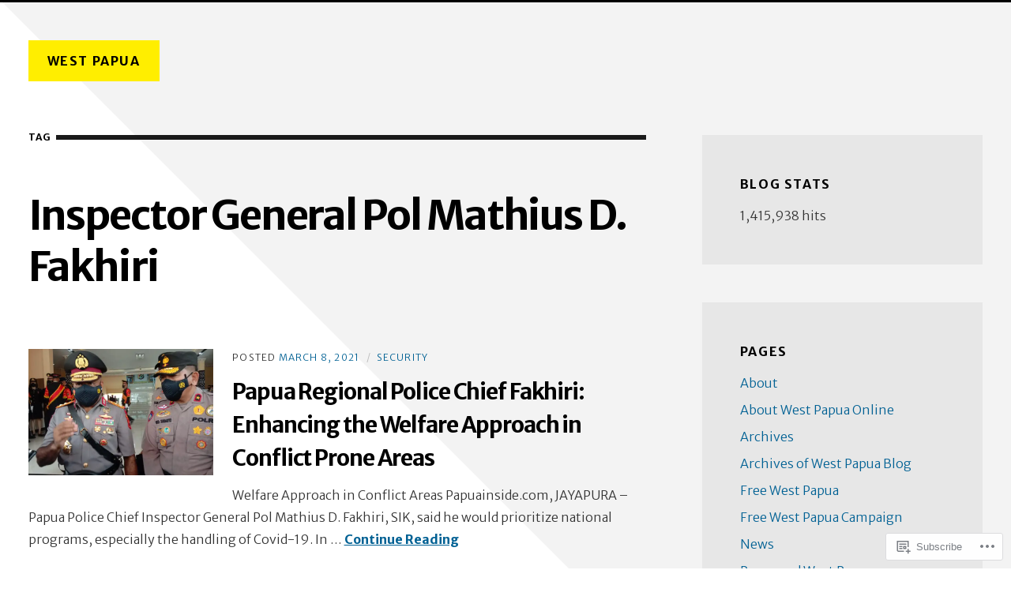

--- FILE ---
content_type: text/html; charset=UTF-8
request_url: https://westpapua.online/tag/inspector-general-pol-mathius-d-fakhiri/
body_size: 22874
content:
<!DOCTYPE html>
<html lang="en">

<head>
	<meta charset="UTF-8">
	<meta name="viewport" content="width=device-width, initial-scale=1">
	<link rel="profile" href="https://gmpg.org/xfn/11">
	<link rel="pingback" href="https://westpapua.online/xmlrpc.php">
	<title>Inspector General Pol Mathius D. Fakhiri &#8211; WEST PAPUA</title>
<meta name='robots' content='max-image-preview:large' />
<meta name="google-site-verification" content="Rijl2oGPfqOl5RBvxn0Y6Fh4T3NMCsWQlKJZSTEtCsU" />
<meta name="yandex-verification" content="015ac30cde40d29f" />

<!-- Async WordPress.com Remote Login -->
<script id="wpcom_remote_login_js">
var wpcom_remote_login_extra_auth = '';
function wpcom_remote_login_remove_dom_node_id( element_id ) {
	var dom_node = document.getElementById( element_id );
	if ( dom_node ) { dom_node.parentNode.removeChild( dom_node ); }
}
function wpcom_remote_login_remove_dom_node_classes( class_name ) {
	var dom_nodes = document.querySelectorAll( '.' + class_name );
	for ( var i = 0; i < dom_nodes.length; i++ ) {
		dom_nodes[ i ].parentNode.removeChild( dom_nodes[ i ] );
	}
}
function wpcom_remote_login_final_cleanup() {
	wpcom_remote_login_remove_dom_node_classes( "wpcom_remote_login_msg" );
	wpcom_remote_login_remove_dom_node_id( "wpcom_remote_login_key" );
	wpcom_remote_login_remove_dom_node_id( "wpcom_remote_login_validate" );
	wpcom_remote_login_remove_dom_node_id( "wpcom_remote_login_js" );
	wpcom_remote_login_remove_dom_node_id( "wpcom_request_access_iframe" );
	wpcom_remote_login_remove_dom_node_id( "wpcom_request_access_styles" );
}

// Watch for messages back from the remote login
window.addEventListener( "message", function( e ) {
	if ( e.origin === "https://r-login.wordpress.com" ) {
		var data = {};
		try {
			data = JSON.parse( e.data );
		} catch( e ) {
			wpcom_remote_login_final_cleanup();
			return;
		}

		if ( data.msg === 'LOGIN' ) {
			// Clean up the login check iframe
			wpcom_remote_login_remove_dom_node_id( "wpcom_remote_login_key" );

			var id_regex = new RegExp( /^[0-9]+$/ );
			var token_regex = new RegExp( /^.*|.*|.*$/ );
			if (
				token_regex.test( data.token )
				&& id_regex.test( data.wpcomid )
			) {
				// We have everything we need to ask for a login
				var script = document.createElement( "script" );
				script.setAttribute( "id", "wpcom_remote_login_validate" );
				script.src = '/remote-login.php?wpcom_remote_login=validate'
					+ '&wpcomid=' + data.wpcomid
					+ '&token=' + encodeURIComponent( data.token )
					+ '&host=' + window.location.protocol
					+ '//' + window.location.hostname
					+ '&postid=5784'
					+ '&is_singular=';
				document.body.appendChild( script );
			}

			return;
		}

		// Safari ITP, not logged in, so redirect
		if ( data.msg === 'LOGIN-REDIRECT' ) {
			window.location = 'https://wordpress.com/log-in?redirect_to=' + window.location.href;
			return;
		}

		// Safari ITP, storage access failed, remove the request
		if ( data.msg === 'LOGIN-REMOVE' ) {
			var css_zap = 'html { -webkit-transition: margin-top 1s; transition: margin-top 1s; } /* 9001 */ html { margin-top: 0 !important; } * html body { margin-top: 0 !important; } @media screen and ( max-width: 782px ) { html { margin-top: 0 !important; } * html body { margin-top: 0 !important; } }';
			var style_zap = document.createElement( 'style' );
			style_zap.type = 'text/css';
			style_zap.appendChild( document.createTextNode( css_zap ) );
			document.body.appendChild( style_zap );

			var e = document.getElementById( 'wpcom_request_access_iframe' );
			e.parentNode.removeChild( e );

			document.cookie = 'wordpress_com_login_access=denied; path=/; max-age=31536000';

			return;
		}

		// Safari ITP
		if ( data.msg === 'REQUEST_ACCESS' ) {
			console.log( 'request access: safari' );

			// Check ITP iframe enable/disable knob
			if ( wpcom_remote_login_extra_auth !== 'safari_itp_iframe' ) {
				return;
			}

			// If we are in a "private window" there is no ITP.
			var private_window = false;
			try {
				var opendb = window.openDatabase( null, null, null, null );
			} catch( e ) {
				private_window = true;
			}

			if ( private_window ) {
				console.log( 'private window' );
				return;
			}

			var iframe = document.createElement( 'iframe' );
			iframe.id = 'wpcom_request_access_iframe';
			iframe.setAttribute( 'scrolling', 'no' );
			iframe.setAttribute( 'sandbox', 'allow-storage-access-by-user-activation allow-scripts allow-same-origin allow-top-navigation-by-user-activation' );
			iframe.src = 'https://r-login.wordpress.com/remote-login.php?wpcom_remote_login=request_access&origin=' + encodeURIComponent( data.origin ) + '&wpcomid=' + encodeURIComponent( data.wpcomid );

			var css = 'html { -webkit-transition: margin-top 1s; transition: margin-top 1s; } /* 9001 */ html { margin-top: 46px !important; } * html body { margin-top: 46px !important; } @media screen and ( max-width: 660px ) { html { margin-top: 71px !important; } * html body { margin-top: 71px !important; } #wpcom_request_access_iframe { display: block; height: 71px !important; } } #wpcom_request_access_iframe { border: 0px; height: 46px; position: fixed; top: 0; left: 0; width: 100%; min-width: 100%; z-index: 99999; background: #23282d; } ';

			var style = document.createElement( 'style' );
			style.type = 'text/css';
			style.id = 'wpcom_request_access_styles';
			style.appendChild( document.createTextNode( css ) );
			document.body.appendChild( style );

			document.body.appendChild( iframe );
		}

		if ( data.msg === 'DONE' ) {
			wpcom_remote_login_final_cleanup();
		}
	}
}, false );

// Inject the remote login iframe after the page has had a chance to load
// more critical resources
window.addEventListener( "DOMContentLoaded", function( e ) {
	var iframe = document.createElement( "iframe" );
	iframe.style.display = "none";
	iframe.setAttribute( "scrolling", "no" );
	iframe.setAttribute( "id", "wpcom_remote_login_key" );
	iframe.src = "https://r-login.wordpress.com/remote-login.php"
		+ "?wpcom_remote_login=key"
		+ "&origin=aHR0cHM6Ly93ZXN0cGFwdWEub25saW5l"
		+ "&wpcomid=2509650"
		+ "&time=" + Math.floor( Date.now() / 1000 );
	document.body.appendChild( iframe );
}, false );
</script>
<link rel='dns-prefetch' href='//s0.wp.com' />
<link rel='dns-prefetch' href='//fonts-api.wp.com' />
<link href='https://fonts.gstatic.com' crossorigin rel='preconnect' />
<link rel="alternate" type="application/rss+xml" title="WEST PAPUA &raquo; Feed" href="https://westpapua.online/feed/" />
<link rel="alternate" type="application/rss+xml" title="WEST PAPUA &raquo; Comments Feed" href="https://westpapua.online/comments/feed/" />
<link rel="alternate" type="application/rss+xml" title="WEST PAPUA &raquo; Inspector General Pol Mathius D. Fakhiri Tag Feed" href="https://westpapua.online/tag/inspector-general-pol-mathius-d-fakhiri/feed/" />
	<script type="text/javascript">
		/* <![CDATA[ */
		function addLoadEvent(func) {
			var oldonload = window.onload;
			if (typeof window.onload != 'function') {
				window.onload = func;
			} else {
				window.onload = function () {
					oldonload();
					func();
				}
			}
		}
		/* ]]> */
	</script>
	<link crossorigin='anonymous' rel='stylesheet' id='all-css-0-1' href='/wp-content/mu-plugins/likes/jetpack-likes.css?m=1743883414i&cssminify=yes' type='text/css' media='all' />
<style id='wp-emoji-styles-inline-css'>

	img.wp-smiley, img.emoji {
		display: inline !important;
		border: none !important;
		box-shadow: none !important;
		height: 1em !important;
		width: 1em !important;
		margin: 0 0.07em !important;
		vertical-align: -0.1em !important;
		background: none !important;
		padding: 0 !important;
	}
/*# sourceURL=wp-emoji-styles-inline-css */
</style>
<link crossorigin='anonymous' rel='stylesheet' id='all-css-2-1' href='/wp-content/plugins/gutenberg-core/v22.2.0/build/styles/block-library/style.css?m=1764855221i&cssminify=yes' type='text/css' media='all' />
<style id='wp-block-library-inline-css'>
.has-text-align-justify {
	text-align:justify;
}
.has-text-align-justify{text-align:justify;}

/*# sourceURL=wp-block-library-inline-css */
</style><style id='wp-block-paragraph-inline-css'>
.is-small-text{font-size:.875em}.is-regular-text{font-size:1em}.is-large-text{font-size:2.25em}.is-larger-text{font-size:3em}.has-drop-cap:not(:focus):first-letter{float:left;font-size:8.4em;font-style:normal;font-weight:100;line-height:.68;margin:.05em .1em 0 0;text-transform:uppercase}body.rtl .has-drop-cap:not(:focus):first-letter{float:none;margin-left:.1em}p.has-drop-cap.has-background{overflow:hidden}:root :where(p.has-background){padding:1.25em 2.375em}:where(p.has-text-color:not(.has-link-color)) a{color:inherit}p.has-text-align-left[style*="writing-mode:vertical-lr"],p.has-text-align-right[style*="writing-mode:vertical-rl"]{rotate:180deg}
/*# sourceURL=/wp-content/plugins/gutenberg-core/v22.2.0/build/styles/block-library/paragraph/style.css */
</style>
<style id='wp-block-image-inline-css'>
.wp-block-image>a,.wp-block-image>figure>a{display:inline-block}.wp-block-image img{box-sizing:border-box;height:auto;max-width:100%;vertical-align:bottom}@media not (prefers-reduced-motion){.wp-block-image img.hide{visibility:hidden}.wp-block-image img.show{animation:show-content-image .4s}}.wp-block-image[style*=border-radius] img,.wp-block-image[style*=border-radius]>a{border-radius:inherit}.wp-block-image.has-custom-border img{box-sizing:border-box}.wp-block-image.aligncenter{text-align:center}.wp-block-image.alignfull>a,.wp-block-image.alignwide>a{width:100%}.wp-block-image.alignfull img,.wp-block-image.alignwide img{height:auto;width:100%}.wp-block-image .aligncenter,.wp-block-image .alignleft,.wp-block-image .alignright,.wp-block-image.aligncenter,.wp-block-image.alignleft,.wp-block-image.alignright{display:table}.wp-block-image .aligncenter>figcaption,.wp-block-image .alignleft>figcaption,.wp-block-image .alignright>figcaption,.wp-block-image.aligncenter>figcaption,.wp-block-image.alignleft>figcaption,.wp-block-image.alignright>figcaption{caption-side:bottom;display:table-caption}.wp-block-image .alignleft{float:left;margin:.5em 1em .5em 0}.wp-block-image .alignright{float:right;margin:.5em 0 .5em 1em}.wp-block-image .aligncenter{margin-left:auto;margin-right:auto}.wp-block-image :where(figcaption){margin-bottom:1em;margin-top:.5em}.wp-block-image.is-style-circle-mask img{border-radius:9999px}@supports ((-webkit-mask-image:none) or (mask-image:none)) or (-webkit-mask-image:none){.wp-block-image.is-style-circle-mask img{border-radius:0;-webkit-mask-image:url('data:image/svg+xml;utf8,<svg viewBox="0 0 100 100" xmlns="http://www.w3.org/2000/svg"><circle cx="50" cy="50" r="50"/></svg>');mask-image:url('data:image/svg+xml;utf8,<svg viewBox="0 0 100 100" xmlns="http://www.w3.org/2000/svg"><circle cx="50" cy="50" r="50"/></svg>');mask-mode:alpha;-webkit-mask-position:center;mask-position:center;-webkit-mask-repeat:no-repeat;mask-repeat:no-repeat;-webkit-mask-size:contain;mask-size:contain}}:root :where(.wp-block-image.is-style-rounded img,.wp-block-image .is-style-rounded img){border-radius:9999px}.wp-block-image figure{margin:0}.wp-lightbox-container{display:flex;flex-direction:column;position:relative}.wp-lightbox-container img{cursor:zoom-in}.wp-lightbox-container img:hover+button{opacity:1}.wp-lightbox-container button{align-items:center;backdrop-filter:blur(16px) saturate(180%);background-color:#5a5a5a40;border:none;border-radius:4px;cursor:zoom-in;display:flex;height:20px;justify-content:center;opacity:0;padding:0;position:absolute;right:16px;text-align:center;top:16px;width:20px;z-index:100}@media not (prefers-reduced-motion){.wp-lightbox-container button{transition:opacity .2s ease}}.wp-lightbox-container button:focus-visible{outline:3px auto #5a5a5a40;outline:3px auto -webkit-focus-ring-color;outline-offset:3px}.wp-lightbox-container button:hover{cursor:pointer;opacity:1}.wp-lightbox-container button:focus{opacity:1}.wp-lightbox-container button:focus,.wp-lightbox-container button:hover,.wp-lightbox-container button:not(:hover):not(:active):not(.has-background){background-color:#5a5a5a40;border:none}.wp-lightbox-overlay{box-sizing:border-box;cursor:zoom-out;height:100vh;left:0;overflow:hidden;position:fixed;top:0;visibility:hidden;width:100%;z-index:100000}.wp-lightbox-overlay .close-button{align-items:center;cursor:pointer;display:flex;justify-content:center;min-height:40px;min-width:40px;padding:0;position:absolute;right:calc(env(safe-area-inset-right) + 16px);top:calc(env(safe-area-inset-top) + 16px);z-index:5000000}.wp-lightbox-overlay .close-button:focus,.wp-lightbox-overlay .close-button:hover,.wp-lightbox-overlay .close-button:not(:hover):not(:active):not(.has-background){background:none;border:none}.wp-lightbox-overlay .lightbox-image-container{height:var(--wp--lightbox-container-height);left:50%;overflow:hidden;position:absolute;top:50%;transform:translate(-50%,-50%);transform-origin:top left;width:var(--wp--lightbox-container-width);z-index:9999999999}.wp-lightbox-overlay .wp-block-image{align-items:center;box-sizing:border-box;display:flex;height:100%;justify-content:center;margin:0;position:relative;transform-origin:0 0;width:100%;z-index:3000000}.wp-lightbox-overlay .wp-block-image img{height:var(--wp--lightbox-image-height);min-height:var(--wp--lightbox-image-height);min-width:var(--wp--lightbox-image-width);width:var(--wp--lightbox-image-width)}.wp-lightbox-overlay .wp-block-image figcaption{display:none}.wp-lightbox-overlay button{background:none;border:none}.wp-lightbox-overlay .scrim{background-color:#fff;height:100%;opacity:.9;position:absolute;width:100%;z-index:2000000}.wp-lightbox-overlay.active{visibility:visible}@media not (prefers-reduced-motion){.wp-lightbox-overlay.active{animation:turn-on-visibility .25s both}.wp-lightbox-overlay.active img{animation:turn-on-visibility .35s both}.wp-lightbox-overlay.show-closing-animation:not(.active){animation:turn-off-visibility .35s both}.wp-lightbox-overlay.show-closing-animation:not(.active) img{animation:turn-off-visibility .25s both}.wp-lightbox-overlay.zoom.active{animation:none;opacity:1;visibility:visible}.wp-lightbox-overlay.zoom.active .lightbox-image-container{animation:lightbox-zoom-in .4s}.wp-lightbox-overlay.zoom.active .lightbox-image-container img{animation:none}.wp-lightbox-overlay.zoom.active .scrim{animation:turn-on-visibility .4s forwards}.wp-lightbox-overlay.zoom.show-closing-animation:not(.active){animation:none}.wp-lightbox-overlay.zoom.show-closing-animation:not(.active) .lightbox-image-container{animation:lightbox-zoom-out .4s}.wp-lightbox-overlay.zoom.show-closing-animation:not(.active) .lightbox-image-container img{animation:none}.wp-lightbox-overlay.zoom.show-closing-animation:not(.active) .scrim{animation:turn-off-visibility .4s forwards}}@keyframes show-content-image{0%{visibility:hidden}99%{visibility:hidden}to{visibility:visible}}@keyframes turn-on-visibility{0%{opacity:0}to{opacity:1}}@keyframes turn-off-visibility{0%{opacity:1;visibility:visible}99%{opacity:0;visibility:visible}to{opacity:0;visibility:hidden}}@keyframes lightbox-zoom-in{0%{transform:translate(calc((-100vw + var(--wp--lightbox-scrollbar-width))/2 + var(--wp--lightbox-initial-left-position)),calc(-50vh + var(--wp--lightbox-initial-top-position))) scale(var(--wp--lightbox-scale))}to{transform:translate(-50%,-50%) scale(1)}}@keyframes lightbox-zoom-out{0%{transform:translate(-50%,-50%) scale(1);visibility:visible}99%{visibility:visible}to{transform:translate(calc((-100vw + var(--wp--lightbox-scrollbar-width))/2 + var(--wp--lightbox-initial-left-position)),calc(-50vh + var(--wp--lightbox-initial-top-position))) scale(var(--wp--lightbox-scale));visibility:hidden}}
/*# sourceURL=/wp-content/plugins/gutenberg-core/v22.2.0/build/styles/block-library/image/style.css */
</style>
<style id='global-styles-inline-css'>
:root{--wp--preset--aspect-ratio--square: 1;--wp--preset--aspect-ratio--4-3: 4/3;--wp--preset--aspect-ratio--3-4: 3/4;--wp--preset--aspect-ratio--3-2: 3/2;--wp--preset--aspect-ratio--2-3: 2/3;--wp--preset--aspect-ratio--16-9: 16/9;--wp--preset--aspect-ratio--9-16: 9/16;--wp--preset--color--black: #000000;--wp--preset--color--cyan-bluish-gray: #abb8c3;--wp--preset--color--white: #ffffff;--wp--preset--color--pale-pink: #f78da7;--wp--preset--color--vivid-red: #cf2e2e;--wp--preset--color--luminous-vivid-orange: #ff6900;--wp--preset--color--luminous-vivid-amber: #fcb900;--wp--preset--color--light-green-cyan: #7bdcb5;--wp--preset--color--vivid-green-cyan: #00d084;--wp--preset--color--pale-cyan-blue: #8ed1fc;--wp--preset--color--vivid-cyan-blue: #0693e3;--wp--preset--color--vivid-purple: #9b51e0;--wp--preset--color--carmack-white: #ffffff;--wp--preset--color--carmack-light-gray: #e2e4e7;--wp--preset--color--carmack-black: #000000;--wp--preset--color--carmack-yellow: #ffee00;--wp--preset--color--carmack-blue: #006194;--wp--preset--gradient--vivid-cyan-blue-to-vivid-purple: linear-gradient(135deg,rgb(6,147,227) 0%,rgb(155,81,224) 100%);--wp--preset--gradient--light-green-cyan-to-vivid-green-cyan: linear-gradient(135deg,rgb(122,220,180) 0%,rgb(0,208,130) 100%);--wp--preset--gradient--luminous-vivid-amber-to-luminous-vivid-orange: linear-gradient(135deg,rgb(252,185,0) 0%,rgb(255,105,0) 100%);--wp--preset--gradient--luminous-vivid-orange-to-vivid-red: linear-gradient(135deg,rgb(255,105,0) 0%,rgb(207,46,46) 100%);--wp--preset--gradient--very-light-gray-to-cyan-bluish-gray: linear-gradient(135deg,rgb(238,238,238) 0%,rgb(169,184,195) 100%);--wp--preset--gradient--cool-to-warm-spectrum: linear-gradient(135deg,rgb(74,234,220) 0%,rgb(151,120,209) 20%,rgb(207,42,186) 40%,rgb(238,44,130) 60%,rgb(251,105,98) 80%,rgb(254,248,76) 100%);--wp--preset--gradient--blush-light-purple: linear-gradient(135deg,rgb(255,206,236) 0%,rgb(152,150,240) 100%);--wp--preset--gradient--blush-bordeaux: linear-gradient(135deg,rgb(254,205,165) 0%,rgb(254,45,45) 50%,rgb(107,0,62) 100%);--wp--preset--gradient--luminous-dusk: linear-gradient(135deg,rgb(255,203,112) 0%,rgb(199,81,192) 50%,rgb(65,88,208) 100%);--wp--preset--gradient--pale-ocean: linear-gradient(135deg,rgb(255,245,203) 0%,rgb(182,227,212) 50%,rgb(51,167,181) 100%);--wp--preset--gradient--electric-grass: linear-gradient(135deg,rgb(202,248,128) 0%,rgb(113,206,126) 100%);--wp--preset--gradient--midnight: linear-gradient(135deg,rgb(2,3,129) 0%,rgb(40,116,252) 100%);--wp--preset--font-size--small: 12px;--wp--preset--font-size--medium: 20px;--wp--preset--font-size--large: 28px;--wp--preset--font-size--x-large: 42px;--wp--preset--font-size--normal: 16px;--wp--preset--font-size--huge: 40px;--wp--preset--font-family--albert-sans: 'Albert Sans', sans-serif;--wp--preset--font-family--alegreya: Alegreya, serif;--wp--preset--font-family--arvo: Arvo, serif;--wp--preset--font-family--bodoni-moda: 'Bodoni Moda', serif;--wp--preset--font-family--bricolage-grotesque: 'Bricolage Grotesque', sans-serif;--wp--preset--font-family--cabin: Cabin, sans-serif;--wp--preset--font-family--chivo: Chivo, sans-serif;--wp--preset--font-family--commissioner: Commissioner, sans-serif;--wp--preset--font-family--cormorant: Cormorant, serif;--wp--preset--font-family--courier-prime: 'Courier Prime', monospace;--wp--preset--font-family--crimson-pro: 'Crimson Pro', serif;--wp--preset--font-family--dm-mono: 'DM Mono', monospace;--wp--preset--font-family--dm-sans: 'DM Sans', sans-serif;--wp--preset--font-family--dm-serif-display: 'DM Serif Display', serif;--wp--preset--font-family--domine: Domine, serif;--wp--preset--font-family--eb-garamond: 'EB Garamond', serif;--wp--preset--font-family--epilogue: Epilogue, sans-serif;--wp--preset--font-family--fahkwang: Fahkwang, sans-serif;--wp--preset--font-family--figtree: Figtree, sans-serif;--wp--preset--font-family--fira-sans: 'Fira Sans', sans-serif;--wp--preset--font-family--fjalla-one: 'Fjalla One', sans-serif;--wp--preset--font-family--fraunces: Fraunces, serif;--wp--preset--font-family--gabarito: Gabarito, system-ui;--wp--preset--font-family--ibm-plex-mono: 'IBM Plex Mono', monospace;--wp--preset--font-family--ibm-plex-sans: 'IBM Plex Sans', sans-serif;--wp--preset--font-family--ibarra-real-nova: 'Ibarra Real Nova', serif;--wp--preset--font-family--instrument-serif: 'Instrument Serif', serif;--wp--preset--font-family--inter: Inter, sans-serif;--wp--preset--font-family--josefin-sans: 'Josefin Sans', sans-serif;--wp--preset--font-family--jost: Jost, sans-serif;--wp--preset--font-family--libre-baskerville: 'Libre Baskerville', serif;--wp--preset--font-family--libre-franklin: 'Libre Franklin', sans-serif;--wp--preset--font-family--literata: Literata, serif;--wp--preset--font-family--lora: Lora, serif;--wp--preset--font-family--merriweather: Merriweather, serif;--wp--preset--font-family--montserrat: Montserrat, sans-serif;--wp--preset--font-family--newsreader: Newsreader, serif;--wp--preset--font-family--noto-sans-mono: 'Noto Sans Mono', sans-serif;--wp--preset--font-family--nunito: Nunito, sans-serif;--wp--preset--font-family--open-sans: 'Open Sans', sans-serif;--wp--preset--font-family--overpass: Overpass, sans-serif;--wp--preset--font-family--pt-serif: 'PT Serif', serif;--wp--preset--font-family--petrona: Petrona, serif;--wp--preset--font-family--piazzolla: Piazzolla, serif;--wp--preset--font-family--playfair-display: 'Playfair Display', serif;--wp--preset--font-family--plus-jakarta-sans: 'Plus Jakarta Sans', sans-serif;--wp--preset--font-family--poppins: Poppins, sans-serif;--wp--preset--font-family--raleway: Raleway, sans-serif;--wp--preset--font-family--roboto: Roboto, sans-serif;--wp--preset--font-family--roboto-slab: 'Roboto Slab', serif;--wp--preset--font-family--rubik: Rubik, sans-serif;--wp--preset--font-family--rufina: Rufina, serif;--wp--preset--font-family--sora: Sora, sans-serif;--wp--preset--font-family--source-sans-3: 'Source Sans 3', sans-serif;--wp--preset--font-family--source-serif-4: 'Source Serif 4', serif;--wp--preset--font-family--space-mono: 'Space Mono', monospace;--wp--preset--font-family--syne: Syne, sans-serif;--wp--preset--font-family--texturina: Texturina, serif;--wp--preset--font-family--urbanist: Urbanist, sans-serif;--wp--preset--font-family--work-sans: 'Work Sans', sans-serif;--wp--preset--spacing--20: 0.44rem;--wp--preset--spacing--30: 0.67rem;--wp--preset--spacing--40: 1rem;--wp--preset--spacing--50: 1.5rem;--wp--preset--spacing--60: 2.25rem;--wp--preset--spacing--70: 3.38rem;--wp--preset--spacing--80: 5.06rem;--wp--preset--shadow--natural: 6px 6px 9px rgba(0, 0, 0, 0.2);--wp--preset--shadow--deep: 12px 12px 50px rgba(0, 0, 0, 0.4);--wp--preset--shadow--sharp: 6px 6px 0px rgba(0, 0, 0, 0.2);--wp--preset--shadow--outlined: 6px 6px 0px -3px rgb(255, 255, 255), 6px 6px rgb(0, 0, 0);--wp--preset--shadow--crisp: 6px 6px 0px rgb(0, 0, 0);}:where(.is-layout-flex){gap: 0.5em;}:where(.is-layout-grid){gap: 0.5em;}body .is-layout-flex{display: flex;}.is-layout-flex{flex-wrap: wrap;align-items: center;}.is-layout-flex > :is(*, div){margin: 0;}body .is-layout-grid{display: grid;}.is-layout-grid > :is(*, div){margin: 0;}:where(.wp-block-columns.is-layout-flex){gap: 2em;}:where(.wp-block-columns.is-layout-grid){gap: 2em;}:where(.wp-block-post-template.is-layout-flex){gap: 1.25em;}:where(.wp-block-post-template.is-layout-grid){gap: 1.25em;}.has-black-color{color: var(--wp--preset--color--black) !important;}.has-cyan-bluish-gray-color{color: var(--wp--preset--color--cyan-bluish-gray) !important;}.has-white-color{color: var(--wp--preset--color--white) !important;}.has-pale-pink-color{color: var(--wp--preset--color--pale-pink) !important;}.has-vivid-red-color{color: var(--wp--preset--color--vivid-red) !important;}.has-luminous-vivid-orange-color{color: var(--wp--preset--color--luminous-vivid-orange) !important;}.has-luminous-vivid-amber-color{color: var(--wp--preset--color--luminous-vivid-amber) !important;}.has-light-green-cyan-color{color: var(--wp--preset--color--light-green-cyan) !important;}.has-vivid-green-cyan-color{color: var(--wp--preset--color--vivid-green-cyan) !important;}.has-pale-cyan-blue-color{color: var(--wp--preset--color--pale-cyan-blue) !important;}.has-vivid-cyan-blue-color{color: var(--wp--preset--color--vivid-cyan-blue) !important;}.has-vivid-purple-color{color: var(--wp--preset--color--vivid-purple) !important;}.has-black-background-color{background-color: var(--wp--preset--color--black) !important;}.has-cyan-bluish-gray-background-color{background-color: var(--wp--preset--color--cyan-bluish-gray) !important;}.has-white-background-color{background-color: var(--wp--preset--color--white) !important;}.has-pale-pink-background-color{background-color: var(--wp--preset--color--pale-pink) !important;}.has-vivid-red-background-color{background-color: var(--wp--preset--color--vivid-red) !important;}.has-luminous-vivid-orange-background-color{background-color: var(--wp--preset--color--luminous-vivid-orange) !important;}.has-luminous-vivid-amber-background-color{background-color: var(--wp--preset--color--luminous-vivid-amber) !important;}.has-light-green-cyan-background-color{background-color: var(--wp--preset--color--light-green-cyan) !important;}.has-vivid-green-cyan-background-color{background-color: var(--wp--preset--color--vivid-green-cyan) !important;}.has-pale-cyan-blue-background-color{background-color: var(--wp--preset--color--pale-cyan-blue) !important;}.has-vivid-cyan-blue-background-color{background-color: var(--wp--preset--color--vivid-cyan-blue) !important;}.has-vivid-purple-background-color{background-color: var(--wp--preset--color--vivid-purple) !important;}.has-black-border-color{border-color: var(--wp--preset--color--black) !important;}.has-cyan-bluish-gray-border-color{border-color: var(--wp--preset--color--cyan-bluish-gray) !important;}.has-white-border-color{border-color: var(--wp--preset--color--white) !important;}.has-pale-pink-border-color{border-color: var(--wp--preset--color--pale-pink) !important;}.has-vivid-red-border-color{border-color: var(--wp--preset--color--vivid-red) !important;}.has-luminous-vivid-orange-border-color{border-color: var(--wp--preset--color--luminous-vivid-orange) !important;}.has-luminous-vivid-amber-border-color{border-color: var(--wp--preset--color--luminous-vivid-amber) !important;}.has-light-green-cyan-border-color{border-color: var(--wp--preset--color--light-green-cyan) !important;}.has-vivid-green-cyan-border-color{border-color: var(--wp--preset--color--vivid-green-cyan) !important;}.has-pale-cyan-blue-border-color{border-color: var(--wp--preset--color--pale-cyan-blue) !important;}.has-vivid-cyan-blue-border-color{border-color: var(--wp--preset--color--vivid-cyan-blue) !important;}.has-vivid-purple-border-color{border-color: var(--wp--preset--color--vivid-purple) !important;}.has-vivid-cyan-blue-to-vivid-purple-gradient-background{background: var(--wp--preset--gradient--vivid-cyan-blue-to-vivid-purple) !important;}.has-light-green-cyan-to-vivid-green-cyan-gradient-background{background: var(--wp--preset--gradient--light-green-cyan-to-vivid-green-cyan) !important;}.has-luminous-vivid-amber-to-luminous-vivid-orange-gradient-background{background: var(--wp--preset--gradient--luminous-vivid-amber-to-luminous-vivid-orange) !important;}.has-luminous-vivid-orange-to-vivid-red-gradient-background{background: var(--wp--preset--gradient--luminous-vivid-orange-to-vivid-red) !important;}.has-very-light-gray-to-cyan-bluish-gray-gradient-background{background: var(--wp--preset--gradient--very-light-gray-to-cyan-bluish-gray) !important;}.has-cool-to-warm-spectrum-gradient-background{background: var(--wp--preset--gradient--cool-to-warm-spectrum) !important;}.has-blush-light-purple-gradient-background{background: var(--wp--preset--gradient--blush-light-purple) !important;}.has-blush-bordeaux-gradient-background{background: var(--wp--preset--gradient--blush-bordeaux) !important;}.has-luminous-dusk-gradient-background{background: var(--wp--preset--gradient--luminous-dusk) !important;}.has-pale-ocean-gradient-background{background: var(--wp--preset--gradient--pale-ocean) !important;}.has-electric-grass-gradient-background{background: var(--wp--preset--gradient--electric-grass) !important;}.has-midnight-gradient-background{background: var(--wp--preset--gradient--midnight) !important;}.has-small-font-size{font-size: var(--wp--preset--font-size--small) !important;}.has-medium-font-size{font-size: var(--wp--preset--font-size--medium) !important;}.has-large-font-size{font-size: var(--wp--preset--font-size--large) !important;}.has-x-large-font-size{font-size: var(--wp--preset--font-size--x-large) !important;}.has-albert-sans-font-family{font-family: var(--wp--preset--font-family--albert-sans) !important;}.has-alegreya-font-family{font-family: var(--wp--preset--font-family--alegreya) !important;}.has-arvo-font-family{font-family: var(--wp--preset--font-family--arvo) !important;}.has-bodoni-moda-font-family{font-family: var(--wp--preset--font-family--bodoni-moda) !important;}.has-bricolage-grotesque-font-family{font-family: var(--wp--preset--font-family--bricolage-grotesque) !important;}.has-cabin-font-family{font-family: var(--wp--preset--font-family--cabin) !important;}.has-chivo-font-family{font-family: var(--wp--preset--font-family--chivo) !important;}.has-commissioner-font-family{font-family: var(--wp--preset--font-family--commissioner) !important;}.has-cormorant-font-family{font-family: var(--wp--preset--font-family--cormorant) !important;}.has-courier-prime-font-family{font-family: var(--wp--preset--font-family--courier-prime) !important;}.has-crimson-pro-font-family{font-family: var(--wp--preset--font-family--crimson-pro) !important;}.has-dm-mono-font-family{font-family: var(--wp--preset--font-family--dm-mono) !important;}.has-dm-sans-font-family{font-family: var(--wp--preset--font-family--dm-sans) !important;}.has-dm-serif-display-font-family{font-family: var(--wp--preset--font-family--dm-serif-display) !important;}.has-domine-font-family{font-family: var(--wp--preset--font-family--domine) !important;}.has-eb-garamond-font-family{font-family: var(--wp--preset--font-family--eb-garamond) !important;}.has-epilogue-font-family{font-family: var(--wp--preset--font-family--epilogue) !important;}.has-fahkwang-font-family{font-family: var(--wp--preset--font-family--fahkwang) !important;}.has-figtree-font-family{font-family: var(--wp--preset--font-family--figtree) !important;}.has-fira-sans-font-family{font-family: var(--wp--preset--font-family--fira-sans) !important;}.has-fjalla-one-font-family{font-family: var(--wp--preset--font-family--fjalla-one) !important;}.has-fraunces-font-family{font-family: var(--wp--preset--font-family--fraunces) !important;}.has-gabarito-font-family{font-family: var(--wp--preset--font-family--gabarito) !important;}.has-ibm-plex-mono-font-family{font-family: var(--wp--preset--font-family--ibm-plex-mono) !important;}.has-ibm-plex-sans-font-family{font-family: var(--wp--preset--font-family--ibm-plex-sans) !important;}.has-ibarra-real-nova-font-family{font-family: var(--wp--preset--font-family--ibarra-real-nova) !important;}.has-instrument-serif-font-family{font-family: var(--wp--preset--font-family--instrument-serif) !important;}.has-inter-font-family{font-family: var(--wp--preset--font-family--inter) !important;}.has-josefin-sans-font-family{font-family: var(--wp--preset--font-family--josefin-sans) !important;}.has-jost-font-family{font-family: var(--wp--preset--font-family--jost) !important;}.has-libre-baskerville-font-family{font-family: var(--wp--preset--font-family--libre-baskerville) !important;}.has-libre-franklin-font-family{font-family: var(--wp--preset--font-family--libre-franklin) !important;}.has-literata-font-family{font-family: var(--wp--preset--font-family--literata) !important;}.has-lora-font-family{font-family: var(--wp--preset--font-family--lora) !important;}.has-merriweather-font-family{font-family: var(--wp--preset--font-family--merriweather) !important;}.has-montserrat-font-family{font-family: var(--wp--preset--font-family--montserrat) !important;}.has-newsreader-font-family{font-family: var(--wp--preset--font-family--newsreader) !important;}.has-noto-sans-mono-font-family{font-family: var(--wp--preset--font-family--noto-sans-mono) !important;}.has-nunito-font-family{font-family: var(--wp--preset--font-family--nunito) !important;}.has-open-sans-font-family{font-family: var(--wp--preset--font-family--open-sans) !important;}.has-overpass-font-family{font-family: var(--wp--preset--font-family--overpass) !important;}.has-pt-serif-font-family{font-family: var(--wp--preset--font-family--pt-serif) !important;}.has-petrona-font-family{font-family: var(--wp--preset--font-family--petrona) !important;}.has-piazzolla-font-family{font-family: var(--wp--preset--font-family--piazzolla) !important;}.has-playfair-display-font-family{font-family: var(--wp--preset--font-family--playfair-display) !important;}.has-plus-jakarta-sans-font-family{font-family: var(--wp--preset--font-family--plus-jakarta-sans) !important;}.has-poppins-font-family{font-family: var(--wp--preset--font-family--poppins) !important;}.has-raleway-font-family{font-family: var(--wp--preset--font-family--raleway) !important;}.has-roboto-font-family{font-family: var(--wp--preset--font-family--roboto) !important;}.has-roboto-slab-font-family{font-family: var(--wp--preset--font-family--roboto-slab) !important;}.has-rubik-font-family{font-family: var(--wp--preset--font-family--rubik) !important;}.has-rufina-font-family{font-family: var(--wp--preset--font-family--rufina) !important;}.has-sora-font-family{font-family: var(--wp--preset--font-family--sora) !important;}.has-source-sans-3-font-family{font-family: var(--wp--preset--font-family--source-sans-3) !important;}.has-source-serif-4-font-family{font-family: var(--wp--preset--font-family--source-serif-4) !important;}.has-space-mono-font-family{font-family: var(--wp--preset--font-family--space-mono) !important;}.has-syne-font-family{font-family: var(--wp--preset--font-family--syne) !important;}.has-texturina-font-family{font-family: var(--wp--preset--font-family--texturina) !important;}.has-urbanist-font-family{font-family: var(--wp--preset--font-family--urbanist) !important;}.has-work-sans-font-family{font-family: var(--wp--preset--font-family--work-sans) !important;}
/*# sourceURL=global-styles-inline-css */
</style>

<style id='classic-theme-styles-inline-css'>
/*! This file is auto-generated */
.wp-block-button__link{color:#fff;background-color:#32373c;border-radius:9999px;box-shadow:none;text-decoration:none;padding:calc(.667em + 2px) calc(1.333em + 2px);font-size:1.125em}.wp-block-file__button{background:#32373c;color:#fff;text-decoration:none}
/*# sourceURL=/wp-includes/css/classic-themes.min.css */
</style>
<link crossorigin='anonymous' rel='stylesheet' id='all-css-4-1' href='/_static/??-eJyNj9EKwjAMRX/ILHSKzgfxW7ouaLVpS5M5/HsrkykI4mu453CCUwaXolJUzGE8+SjoUh+Suwq2jekaA+I5B4JCt2aDgxddFiB6D9Q4kRV+iPRMTIK5EPuR0dnC1l3RipBWvQjS4DUVmC1fPI/wbilU75ytPhdcQUuh6qP+wqZcGej7miACrxCYu/7NXX478sFsO9Ot23a/uzwAM6VxQQ==&cssminify=yes' type='text/css' media='all' />
<link rel='stylesheet' id='carmack-fonts-css' href='https://fonts-api.wp.com/css?family=Merriweather%20Sans%3A300%2C700%2C800%2C300italic%2C800italic&#038;subset=latin%2Clatin-ext&#038;display=swap' media='all' />
<link crossorigin='anonymous' rel='stylesheet' id='all-css-6-1' href='/_static/??-eJzTLy/QTc7PK0nNK9HPLdUtyClNz8wr1i9KTcrJTwcy0/WTi5G5ekCujj52Temp+bo5+cmJJZn5eSgc3bScxMwikFb7XFtDE1NLExMLc0OTLACohS2q&cssminify=yes' type='text/css' media='all' />
<style id='jetpack-global-styles-frontend-style-inline-css'>
:root { --font-headings: unset; --font-base: unset; --font-headings-default: -apple-system,BlinkMacSystemFont,"Segoe UI",Roboto,Oxygen-Sans,Ubuntu,Cantarell,"Helvetica Neue",sans-serif; --font-base-default: -apple-system,BlinkMacSystemFont,"Segoe UI",Roboto,Oxygen-Sans,Ubuntu,Cantarell,"Helvetica Neue",sans-serif;}
/*# sourceURL=jetpack-global-styles-frontend-style-inline-css */
</style>
<link crossorigin='anonymous' rel='stylesheet' id='all-css-8-1' href='/_static/??-eJyNjcEKwjAQRH/IuFRT6kX8FNkmS5K6yQY3Qfx7bfEiXrwM82B4A49qnJRGpUHupnIPqSgs1Cq624chi6zhO5OCRryTR++fW00l7J3qDv43XVNxoOISsmEJol/wY2uR8vs3WggsM/I6uOTzMI3Hw8lOg11eUT1JKA==&cssminify=yes' type='text/css' media='all' />
<script type="text/javascript" id="carmack-script-main-js-extra">
/* <![CDATA[ */
var site_settings = {"i18n":{"slide_next":"Next Slide","slide_prev":"Previous Slide","slide_number":"Slide #","slide_controls_label":"Slider Buttons","menu":"Menu"},"slider_autoplay":"1"};
//# sourceURL=carmack-script-main-js-extra
/* ]]> */
</script>
<script type="text/javascript" id="wpcom-actionbar-placeholder-js-extra">
/* <![CDATA[ */
var actionbardata = {"siteID":"2509650","postID":"0","siteURL":"https://westpapua.online","xhrURL":"https://westpapua.online/wp-admin/admin-ajax.php","nonce":"0b2adfe689","isLoggedIn":"","statusMessage":"","subsEmailDefault":"instantly","proxyScriptUrl":"https://s0.wp.com/wp-content/js/wpcom-proxy-request.js?m=1513050504i&amp;ver=20211021","i18n":{"followedText":"New posts from this site will now appear in your \u003Ca href=\"https://wordpress.com/reader\"\u003EReader\u003C/a\u003E","foldBar":"Collapse this bar","unfoldBar":"Expand this bar","shortLinkCopied":"Shortlink copied to clipboard."}};
//# sourceURL=wpcom-actionbar-placeholder-js-extra
/* ]]> */
</script>
<script type="text/javascript" id="jetpack-mu-wpcom-settings-js-before">
/* <![CDATA[ */
var JETPACK_MU_WPCOM_SETTINGS = {"assetsUrl":"https://s0.wp.com/wp-content/mu-plugins/jetpack-mu-wpcom-plugin/moon/jetpack_vendor/automattic/jetpack-mu-wpcom/src/build/"};
//# sourceURL=jetpack-mu-wpcom-settings-js-before
/* ]]> */
</script>
<script crossorigin='anonymous' type='text/javascript'  src='/_static/??-eJyFjUsOwjAMRC9E6gIqhQXiLFawIGmdBtsR9Pb9CCR2Xc3izZuBd3Z+SEbJICpIby7L8BmrqDuYWUi+L3fSBcZXIRm/UXFImyXH4SFo9F/+vdmTeFayEIfC4FEYfQeoSrYuMa7Sja/79lA3x/p0vsQJ3l5AjQ=='></script>
<script type="text/javascript" id="rlt-proxy-js-after">
/* <![CDATA[ */
	rltInitialize( {"token":null,"iframeOrigins":["https:\/\/widgets.wp.com"]} );
//# sourceURL=rlt-proxy-js-after
/* ]]> */
</script>
<link rel="EditURI" type="application/rsd+xml" title="RSD" href="https://westpapuafree.wordpress.com/xmlrpc.php?rsd" />
<meta name="generator" content="WordPress.com" />

<!-- Jetpack Open Graph Tags -->
<meta property="og:type" content="website" />
<meta property="og:title" content="Inspector General Pol Mathius D. Fakhiri &#8211; WEST PAPUA" />
<meta property="og:url" content="https://westpapua.online/tag/inspector-general-pol-mathius-d-fakhiri/" />
<meta property="og:site_name" content="WEST PAPUA" />
<meta property="og:image" content="https://westpapua.online/wp-content/uploads/2022/06/cropped-papua-provinces.jpeg?w=200" />
<meta property="og:image:width" content="200" />
<meta property="og:image:height" content="200" />
<meta property="og:image:alt" content="" />
<meta property="og:locale" content="en_US" />

<!-- End Jetpack Open Graph Tags -->
<link rel='openid.server' href='https://westpapua.online/?openidserver=1' />
<link rel='openid.delegate' href='https://westpapua.online/' />
<link rel="search" type="application/opensearchdescription+xml" href="https://westpapua.online/osd.xml" title="WEST PAPUA" />
<link rel="search" type="application/opensearchdescription+xml" href="https://s1.wp.com/opensearch.xml" title="WordPress.com" />
<style type="text/css">.recentcomments a{display:inline !important;padding:0 !important;margin:0 !important;}</style>		<style type="text/css">
			.recentcomments a {
				display: inline !important;
				padding: 0 !important;
				margin: 0 !important;
			}

			table.recentcommentsavatartop img.avatar, table.recentcommentsavatarend img.avatar {
				border: 0px;
				margin: 0;
			}

			table.recentcommentsavatartop a, table.recentcommentsavatarend a {
				border: 0px !important;
				background-color: transparent !important;
			}

			td.recentcommentsavatarend, td.recentcommentsavatartop {
				padding: 0px 0px 1px 0px;
				margin: 0px;
			}

			td.recentcommentstextend {
				border: none !important;
				padding: 0px 0px 2px 10px;
			}

			.rtl td.recentcommentstextend {
				padding: 0px 10px 2px 0px;
			}

			td.recentcommentstexttop {
				border: none;
				padding: 0px 0px 0px 10px;
			}

			.rtl td.recentcommentstexttop {
				padding: 0px 10px 0px 0px;
			}
		</style>
		<meta name="description" content="Posts about Inspector General Pol Mathius D. Fakhiri written by West Papua" />
<style>
	.masthead .branding .site-title a,
	.masthead .branding .site-title a:hover,
	.masthead .branding p.site-description {
		color: #000000;
	}
</style>
<link rel="icon" href="https://westpapua.online/wp-content/uploads/2022/06/cropped-papua-provinces.jpeg?w=32" sizes="32x32" />
<link rel="icon" href="https://westpapua.online/wp-content/uploads/2022/06/cropped-papua-provinces.jpeg?w=192" sizes="192x192" />
<link rel="apple-touch-icon" href="https://westpapua.online/wp-content/uploads/2022/06/cropped-papua-provinces.jpeg?w=180" />
<meta name="msapplication-TileImage" content="https://westpapua.online/wp-content/uploads/2022/06/cropped-papua-provinces.jpeg?w=270" />
<!-- Jetpack Google Analytics -->
			<script type='text/javascript'>
				var _gaq = _gaq || [];
				_gaq.push(['_setAccount', 'UA-8630995-2']);
_gaq.push(['_trackPageview']);
				(function() {
					var ga = document.createElement('script'); ga.type = 'text/javascript'; ga.async = true;
					ga.src = ('https:' === document.location.protocol ? 'https://ssl' : 'http://www') + '.google-analytics.com/ga.js';
					var s = document.getElementsByTagName('script')[0]; s.parentNode.insertBefore(ga, s);
				})();
			</script>
			<!-- End Jetpack Google Analytics -->
<style id='jetpack-block-subscriptions-inline-css'>
.is-style-compact .is-not-subscriber .wp-block-button__link,.is-style-compact .is-not-subscriber .wp-block-jetpack-subscriptions__button{border-end-start-radius:0!important;border-start-start-radius:0!important;margin-inline-start:0!important}.is-style-compact .is-not-subscriber .components-text-control__input,.is-style-compact .is-not-subscriber p#subscribe-email input[type=email]{border-end-end-radius:0!important;border-start-end-radius:0!important}.is-style-compact:not(.wp-block-jetpack-subscriptions__use-newline) .components-text-control__input{border-inline-end-width:0!important}.wp-block-jetpack-subscriptions.wp-block-jetpack-subscriptions__supports-newline .wp-block-jetpack-subscriptions__form-container{display:flex;flex-direction:column}.wp-block-jetpack-subscriptions.wp-block-jetpack-subscriptions__supports-newline:not(.wp-block-jetpack-subscriptions__use-newline) .is-not-subscriber .wp-block-jetpack-subscriptions__form-elements{align-items:flex-start;display:flex}.wp-block-jetpack-subscriptions.wp-block-jetpack-subscriptions__supports-newline:not(.wp-block-jetpack-subscriptions__use-newline) p#subscribe-submit{display:flex;justify-content:center}.wp-block-jetpack-subscriptions.wp-block-jetpack-subscriptions__supports-newline .wp-block-jetpack-subscriptions__form .wp-block-jetpack-subscriptions__button,.wp-block-jetpack-subscriptions.wp-block-jetpack-subscriptions__supports-newline .wp-block-jetpack-subscriptions__form .wp-block-jetpack-subscriptions__textfield .components-text-control__input,.wp-block-jetpack-subscriptions.wp-block-jetpack-subscriptions__supports-newline .wp-block-jetpack-subscriptions__form button,.wp-block-jetpack-subscriptions.wp-block-jetpack-subscriptions__supports-newline .wp-block-jetpack-subscriptions__form input[type=email],.wp-block-jetpack-subscriptions.wp-block-jetpack-subscriptions__supports-newline form .wp-block-jetpack-subscriptions__button,.wp-block-jetpack-subscriptions.wp-block-jetpack-subscriptions__supports-newline form .wp-block-jetpack-subscriptions__textfield .components-text-control__input,.wp-block-jetpack-subscriptions.wp-block-jetpack-subscriptions__supports-newline form button,.wp-block-jetpack-subscriptions.wp-block-jetpack-subscriptions__supports-newline form input[type=email]{box-sizing:border-box;cursor:pointer;line-height:1.3;min-width:auto!important;white-space:nowrap!important}.wp-block-jetpack-subscriptions.wp-block-jetpack-subscriptions__supports-newline .wp-block-jetpack-subscriptions__form input[type=email]::placeholder,.wp-block-jetpack-subscriptions.wp-block-jetpack-subscriptions__supports-newline .wp-block-jetpack-subscriptions__form input[type=email]:disabled,.wp-block-jetpack-subscriptions.wp-block-jetpack-subscriptions__supports-newline form input[type=email]::placeholder,.wp-block-jetpack-subscriptions.wp-block-jetpack-subscriptions__supports-newline form input[type=email]:disabled{color:currentColor;opacity:.5}.wp-block-jetpack-subscriptions.wp-block-jetpack-subscriptions__supports-newline .wp-block-jetpack-subscriptions__form .wp-block-jetpack-subscriptions__button,.wp-block-jetpack-subscriptions.wp-block-jetpack-subscriptions__supports-newline .wp-block-jetpack-subscriptions__form button,.wp-block-jetpack-subscriptions.wp-block-jetpack-subscriptions__supports-newline form .wp-block-jetpack-subscriptions__button,.wp-block-jetpack-subscriptions.wp-block-jetpack-subscriptions__supports-newline form button{border-color:#0000;border-style:solid}.wp-block-jetpack-subscriptions.wp-block-jetpack-subscriptions__supports-newline .wp-block-jetpack-subscriptions__form .wp-block-jetpack-subscriptions__textfield,.wp-block-jetpack-subscriptions.wp-block-jetpack-subscriptions__supports-newline .wp-block-jetpack-subscriptions__form p#subscribe-email,.wp-block-jetpack-subscriptions.wp-block-jetpack-subscriptions__supports-newline form .wp-block-jetpack-subscriptions__textfield,.wp-block-jetpack-subscriptions.wp-block-jetpack-subscriptions__supports-newline form p#subscribe-email{background:#0000;flex-grow:1}.wp-block-jetpack-subscriptions.wp-block-jetpack-subscriptions__supports-newline .wp-block-jetpack-subscriptions__form .wp-block-jetpack-subscriptions__textfield .components-base-control__field,.wp-block-jetpack-subscriptions.wp-block-jetpack-subscriptions__supports-newline .wp-block-jetpack-subscriptions__form .wp-block-jetpack-subscriptions__textfield .components-text-control__input,.wp-block-jetpack-subscriptions.wp-block-jetpack-subscriptions__supports-newline .wp-block-jetpack-subscriptions__form .wp-block-jetpack-subscriptions__textfield input[type=email],.wp-block-jetpack-subscriptions.wp-block-jetpack-subscriptions__supports-newline .wp-block-jetpack-subscriptions__form p#subscribe-email .components-base-control__field,.wp-block-jetpack-subscriptions.wp-block-jetpack-subscriptions__supports-newline .wp-block-jetpack-subscriptions__form p#subscribe-email .components-text-control__input,.wp-block-jetpack-subscriptions.wp-block-jetpack-subscriptions__supports-newline .wp-block-jetpack-subscriptions__form p#subscribe-email input[type=email],.wp-block-jetpack-subscriptions.wp-block-jetpack-subscriptions__supports-newline form .wp-block-jetpack-subscriptions__textfield .components-base-control__field,.wp-block-jetpack-subscriptions.wp-block-jetpack-subscriptions__supports-newline form .wp-block-jetpack-subscriptions__textfield .components-text-control__input,.wp-block-jetpack-subscriptions.wp-block-jetpack-subscriptions__supports-newline form .wp-block-jetpack-subscriptions__textfield input[type=email],.wp-block-jetpack-subscriptions.wp-block-jetpack-subscriptions__supports-newline form p#subscribe-email .components-base-control__field,.wp-block-jetpack-subscriptions.wp-block-jetpack-subscriptions__supports-newline form p#subscribe-email .components-text-control__input,.wp-block-jetpack-subscriptions.wp-block-jetpack-subscriptions__supports-newline form p#subscribe-email input[type=email]{height:auto;margin:0;width:100%}.wp-block-jetpack-subscriptions.wp-block-jetpack-subscriptions__supports-newline .wp-block-jetpack-subscriptions__form p#subscribe-email,.wp-block-jetpack-subscriptions.wp-block-jetpack-subscriptions__supports-newline .wp-block-jetpack-subscriptions__form p#subscribe-submit,.wp-block-jetpack-subscriptions.wp-block-jetpack-subscriptions__supports-newline form p#subscribe-email,.wp-block-jetpack-subscriptions.wp-block-jetpack-subscriptions__supports-newline form p#subscribe-submit{line-height:0;margin:0;padding:0}.wp-block-jetpack-subscriptions.wp-block-jetpack-subscriptions__supports-newline.wp-block-jetpack-subscriptions__show-subs .wp-block-jetpack-subscriptions__subscount{font-size:16px;margin:8px 0;text-align:end}.wp-block-jetpack-subscriptions.wp-block-jetpack-subscriptions__supports-newline.wp-block-jetpack-subscriptions__use-newline .wp-block-jetpack-subscriptions__form-elements{display:block}.wp-block-jetpack-subscriptions.wp-block-jetpack-subscriptions__supports-newline.wp-block-jetpack-subscriptions__use-newline .wp-block-jetpack-subscriptions__button,.wp-block-jetpack-subscriptions.wp-block-jetpack-subscriptions__supports-newline.wp-block-jetpack-subscriptions__use-newline button{display:inline-block;max-width:100%}.wp-block-jetpack-subscriptions.wp-block-jetpack-subscriptions__supports-newline.wp-block-jetpack-subscriptions__use-newline .wp-block-jetpack-subscriptions__subscount{text-align:start}#subscribe-submit.is-link{text-align:center;width:auto!important}#subscribe-submit.is-link a{margin-left:0!important;margin-top:0!important;width:auto!important}@keyframes jetpack-memberships_button__spinner-animation{to{transform:rotate(1turn)}}.jetpack-memberships-spinner{display:none;height:1em;margin:0 0 0 5px;width:1em}.jetpack-memberships-spinner svg{height:100%;margin-bottom:-2px;width:100%}.jetpack-memberships-spinner-rotating{animation:jetpack-memberships_button__spinner-animation .75s linear infinite;transform-origin:center}.is-loading .jetpack-memberships-spinner{display:inline-block}body.jetpack-memberships-modal-open{overflow:hidden}dialog.jetpack-memberships-modal{opacity:1}dialog.jetpack-memberships-modal,dialog.jetpack-memberships-modal iframe{background:#0000;border:0;bottom:0;box-shadow:none;height:100%;left:0;margin:0;padding:0;position:fixed;right:0;top:0;width:100%}dialog.jetpack-memberships-modal::backdrop{background-color:#000;opacity:.7;transition:opacity .2s ease-out}dialog.jetpack-memberships-modal.is-loading,dialog.jetpack-memberships-modal.is-loading::backdrop{opacity:0}
/*# sourceURL=/wp-content/mu-plugins/jetpack-plugin/moon/_inc/blocks/subscriptions/view.css?minify=false */
</style>
</head>

<body class="archive tag tag-inspector-general-pol-mathius-d-fakhiri tag-722910269 custom-background wp-embed-responsive wp-theme-premiumcarmack customizer-styles-applied multi-author-false themes-sidebar1-active themes-sidebar2-inactive themes-sidebar3-inactive themes-no-featured-posts has-site-title hfeed carmack-display-triangle widgets-hidden jetpack-reblog-enabled">

<span class="svg-defs"><svg xmlns="http://www.w3.org/2000/svg" xmlns:xlink="http://www.w3.org/1999/xlink">
	<symbol id="close" viewBox="0 0 32 32">
		<path d="M13 16L2 27l3 3 11-11 11 11 3-3-11-11L30 5l-3-3-11 11L5 2 2 5l11 11z" fill-rule="evenodd"/>
	</symbol>
	<symbol id="refresh" viewBox="0 0 32 32">
		<path d="M28.652 19C27.298 24.733 22.147 29 16 29 9.853 29 4.702 24.733 3.348 19h3.11c1.274 4.057 5.064 7 9.542 7s8.268-2.943 9.542-7h3.11zm0-6C27.298 7.267 22.147 3 16 3 9.853 3 4.702 7.267 3.348 13h3.11C7.732 8.943 11.522 6 16 6s8.268 2.943 9.542 7h3.11z"/>
		<path d="M22 17h8v8zM10 15H2V7z"/>
	</symbol>
	<symbol id="reply" viewBox="0 0 32 32">
		<path d="M15 12h1.992C21.967 12 26 16.024 26 20.993V25c0-2.761-2.69-5-5.999-5H15v5l-9-9 9-9v5z" fill-rule="evenodd"/>
	</symbol>
</svg></span>
<div class="webpage">

	<a href="#site-content" class="screen-reader-shortcut">Skip to content</a>

	<header class="masthead" id="header" role="banner">

		<div class="menu-wrapper">


			<nav class="menu container" role="navigation" aria-label="Primary Menu">

				<button class="menu-toggle" aria-controls="menu-overlay" aria-expanded="false">

<svg aria-hidden="true" role="img" class="icon" width="32" height="32" viewBox="0 0 32 32" xmlns="http://www.w3.org/2000/svg"><path d="M2 4h28v4H2V4zm0 10h28v4H2v-4zm0 10h28v4H2v-4z"  fill-rule="evenodd"/></svg>Menu
				</button>


			</nav>

		</div>

		<div class="branding-wrapper container">

			<div class="branding">

				<p class="site-title">
					<a href="https://westpapua.online/" rel="home">WEST PAPUA</a>
				</p>
			<p class="site-description">
				One People One Soul Indonesia			</p>
			</div>

		</div>

	</header>


	<div class="container" id="site-content">

	<main role="main">


		<header class="entry-archive-header">

<h1 class="entry-title entry-archive-title"><span class="divider"><span>Tag</span></span><span>Inspector General Pol Mathius D. Fakhiri</span></h1>
		</header>

		<div id="main-content" class="main-content content-posts">


<article id="post-5784" class="post-5784 post type-post status-publish format-standard has-post-thumbnail hentry category-security category-security-issue tag-inspector-general-pol-mathius-d-fakhiri tag-papua tag-welfare-approach-in-papua tag-west-papua post-has-thumbnail">


	<a href="https://westpapua.online/2021/03/08/papua-regional-police-chief-fakhiri-enhancing-the-welfare-approach-in-conflict-prone-areas/" class="thumbnail">
		<img width="700" height="476" src="https://westpapua.online/wp-content/uploads/2021/08/50724-kapolda-mathius-d.-fakhiri-tingkatkan-pendekatan-kesejahteraan-di-daerah-rawan-konflik.jpg?w=700&amp;h=476&amp;crop=1" class="attachment-carmack-archive size-carmack-archive wp-post-image" alt="Welfare Approach in Conflict Areas" decoding="async" srcset="https://westpapua.online/wp-content/uploads/2021/08/50724-kapolda-mathius-d.-fakhiri-tingkatkan-pendekatan-kesejahteraan-di-daerah-rawan-konflik.jpg?w=700&amp;h=476&amp;crop=1 700w, https://westpapua.online/wp-content/uploads/2021/08/50724-kapolda-mathius-d.-fakhiri-tingkatkan-pendekatan-kesejahteraan-di-daerah-rawan-konflik.jpg?w=150&amp;h=102&amp;crop=1 150w, https://westpapua.online/wp-content/uploads/2021/08/50724-kapolda-mathius-d.-fakhiri-tingkatkan-pendekatan-kesejahteraan-di-daerah-rawan-konflik.jpg?w=300&amp;h=204&amp;crop=1 300w, https://westpapua.online/wp-content/uploads/2021/08/50724-kapolda-mathius-d.-fakhiri-tingkatkan-pendekatan-kesejahteraan-di-daerah-rawan-konflik.jpg?w=768&amp;h=522&amp;crop=1 768w, https://westpapua.online/wp-content/uploads/2021/08/50724-kapolda-mathius-d.-fakhiri-tingkatkan-pendekatan-kesejahteraan-di-daerah-rawan-konflik.jpg?w=1024&amp;h=696&amp;crop=1 1024w" sizes="(max-width: 700px) 100vw, 700px" data-attachment-id="5788" data-permalink="https://westpapua.online/2021/03/08/papua-regional-police-chief-fakhiri-enhancing-the-welfare-approach-in-conflict-prone-areas/kapolda-mathius-d-fakhiri-tingkatkan-pendekatan-kesejahteraan-di-daerah-rawan-konflik/" data-orig-file="https://westpapua.online/wp-content/uploads/2021/08/50724-kapolda-mathius-d.-fakhiri-tingkatkan-pendekatan-kesejahteraan-di-daerah-rawan-konflik.jpg" data-orig-size="1040,780" data-comments-opened="1" data-image-meta="{&quot;aperture&quot;:&quot;0&quot;,&quot;credit&quot;:&quot;&quot;,&quot;camera&quot;:&quot;&quot;,&quot;caption&quot;:&quot;&quot;,&quot;created_timestamp&quot;:&quot;0&quot;,&quot;copyright&quot;:&quot;&quot;,&quot;focal_length&quot;:&quot;0&quot;,&quot;iso&quot;:&quot;0&quot;,&quot;shutter_speed&quot;:&quot;0&quot;,&quot;title&quot;:&quot;&quot;,&quot;orientation&quot;:&quot;0&quot;}" data-image-title="Kapolda-Mathius-D.-Fakhiri-Tingkatkan-Pendekatan-Kesejahteraan-di-Daerah-Rawan-Konflik" data-image-description="" data-image-caption="&lt;p&gt;Papua Police Chief Inspector General Pol Mathius D. Fakhiri, SIK together with Papua Regional Police Deputy Brigadier General Eko Rudi Sudarto. (Photo: Faisal Narwawan / Papuainside.com)&lt;/p&gt;
" data-medium-file="https://westpapua.online/wp-content/uploads/2021/08/50724-kapolda-mathius-d.-fakhiri-tingkatkan-pendekatan-kesejahteraan-di-daerah-rawan-konflik.jpg?w=300" data-large-file="https://westpapua.online/wp-content/uploads/2021/08/50724-kapolda-mathius-d.-fakhiri-tingkatkan-pendekatan-kesejahteraan-di-daerah-rawan-konflik.jpg?w=1024" />	</a>


	<section class="entry entry-archive">


	<div class="post-meta-data">

<span class="posted-on meta">Posted <a href="https://westpapua.online/2021/03/08/papua-regional-police-chief-fakhiri-enhancing-the-welfare-approach-in-conflict-prone-areas/" rel="bookmark"><time class="entry-date published updated" datetime="2021-03-08T06:47:00+00:00"><span class="post-human-time">March 8, 2021</span></time></a></span>	<span class="post-lead-category meta"><a href="https://westpapua.online/category/security/">Security</a></span>

	</div>

	<h2 class="entry-title">
		<a href="https://westpapua.online/2021/03/08/papua-regional-police-chief-fakhiri-enhancing-the-welfare-approach-in-conflict-prone-areas/" rel="bookmark">
			Papua Regional Police Chief Fakhiri: Enhancing the Welfare Approach in Conflict Prone&nbsp;Areas		</a>
	</h2>

<p>Welfare Approach in Conflict Areas Papuainside.com, JAYAPURA &#8211; Papua Police Chief Inspector General Pol Mathius D. Fakhiri, SIK, said he would prioritize national programs, especially the handling of Covid-19. In &hellip; <a href="https://westpapua.online/2021/03/08/papua-regional-police-chief-fakhiri-enhancing-the-welfare-approach-in-conflict-prone-areas/" class="read-more">Continue Reading <span class="screen-reader-text">Papua Regional Police Chief Fakhiri: Enhancing the Welfare Approach in Conflict Prone&nbsp;Areas</span></a></p>

	</section>

</article>

		</div>


	</main>


<!-- Sidebar Main (1) -->

<aside class="sidebar sidebar-main" role="complementary">

<section id="blog-stats-2" class="widget widget_blog-stats"><div class="widget-wrap"><h2 class="widget-title">Blog Stats</h2>		<ul>
			<li>1,415,938 hits</li>
		</ul>
		</div></section><section id="pages-2" class="widget widget_pages"><div class="widget-wrap"><h2 class="widget-title">Pages</h2><nav aria-label="Pages">
			<ul>
				<li class="page_item page-item-2"><a href="https://westpapua.online/about/">About</a></li>
<li class="page_item page-item-6154"><a href="https://westpapua.online/about-west-papua/">About West Papua&nbsp;Online</a></li>
<li class="page_item page-item-48"><a href="https://westpapua.online/free-west-papua-archives/">Archives</a></li>
<li class="page_item page-item-6191"><a href="https://westpapua.online/free-west-papua-archives-2/">Archives of West Papua&nbsp;Blog</a></li>
<li class="page_item page-item-47"><a href="https://westpapua.online/free-west-papua/">Free West Papua</a></li>
<li class="page_item page-item-6190"><a href="https://westpapua.online/free-west-papua-2/">Free West Papua&nbsp;Campaign</a></li>
<li class="page_item page-item-52"><a href="https://westpapua.online/free-west-papua-news/">News</a></li>
<li class="page_item page-item-6198"><a href="https://westpapua.online/papua-ethnic-group-2/">Papua and West Papua Ethnic&nbsp;Group</a></li>
<li class="page_item page-item-55"><a href="https://westpapua.online/papua-ethnic-group/">Papua Ethnic Group</a></li>
<li class="page_item page-item-6195"><a href="https://westpapua.online/free-west-papua-news-2/">West Papua and&nbsp;Papua</a></li>
<li class="page_item page-item-6237"><a href="https://westpapua.online/west-papua-review-2/">West Papua Online&nbsp;Disclaimer</a></li>
<li class="page_item page-item-737"><a href="https://westpapua.online/west-papua-review/">West Papua Review</a></li>
			</ul>

			</nav></div></section><section id="recent-comments-2" class="widget widget_recent_comments"><div class="widget-wrap"><h2 class="widget-title">Recent Comments</h2>				<table class="recentcommentsavatar" cellspacing="0" cellpadding="0" border="0">
					<tr><td title="pkogoya896" class="recentcommentsavatartop" style="height:48px; width:48px;"><a href="http://themelanesiaindonesia.wordpress.com" rel="nofollow"><img referrerpolicy="no-referrer" alt='pkogoya896&#039;s avatar' src='https://1.gravatar.com/avatar/768809b742f0cb06b9210f7bdc6206cba49fb246b453d6e1c96b1092c5a8e843?s=48&#038;d=identicon&#038;r=G' srcset='https://1.gravatar.com/avatar/768809b742f0cb06b9210f7bdc6206cba49fb246b453d6e1c96b1092c5a8e843?s=48&#038;d=identicon&#038;r=G 1x, https://1.gravatar.com/avatar/768809b742f0cb06b9210f7bdc6206cba49fb246b453d6e1c96b1092c5a8e843?s=72&#038;d=identicon&#038;r=G 1.5x, https://1.gravatar.com/avatar/768809b742f0cb06b9210f7bdc6206cba49fb246b453d6e1c96b1092c5a8e843?s=96&#038;d=identicon&#038;r=G 2x, https://1.gravatar.com/avatar/768809b742f0cb06b9210f7bdc6206cba49fb246b453d6e1c96b1092c5a8e843?s=144&#038;d=identicon&#038;r=G 3x, https://1.gravatar.com/avatar/768809b742f0cb06b9210f7bdc6206cba49fb246b453d6e1c96b1092c5a8e843?s=192&#038;d=identicon&#038;r=G 4x' class='avatar avatar-48' height='48' width='48' loading='lazy' decoding='async' /></a></td><td class="recentcommentstexttop" style=""><a href="http://themelanesiaindonesia.wordpress.com" rel="nofollow">pkogoya896</a> on <a href="https://westpapua.online/2025/12/01/expose-west-papua-separatist-strategies-how-benny-wenda-and-his-supporters-manipulate-global-opinion/#comment-12921">Expose: West Papua Separatist&hellip;</a></td></tr><tr><td title="Stella Hazel" class="recentcommentsavatarend" style="height:48px; width:48px;"><img referrerpolicy="no-referrer" alt='Stella Hazel&#039;s avatar' src='https://0.gravatar.com/avatar/cf807721b76333285b8c53783557e26840108dd7c34ac7ba9e1fdacf77e4e533?s=48&#038;d=identicon&#038;r=G' srcset='https://0.gravatar.com/avatar/cf807721b76333285b8c53783557e26840108dd7c34ac7ba9e1fdacf77e4e533?s=48&#038;d=identicon&#038;r=G 1x, https://0.gravatar.com/avatar/cf807721b76333285b8c53783557e26840108dd7c34ac7ba9e1fdacf77e4e533?s=72&#038;d=identicon&#038;r=G 1.5x, https://0.gravatar.com/avatar/cf807721b76333285b8c53783557e26840108dd7c34ac7ba9e1fdacf77e4e533?s=96&#038;d=identicon&#038;r=G 2x, https://0.gravatar.com/avatar/cf807721b76333285b8c53783557e26840108dd7c34ac7ba9e1fdacf77e4e533?s=144&#038;d=identicon&#038;r=G 3x, https://0.gravatar.com/avatar/cf807721b76333285b8c53783557e26840108dd7c34ac7ba9e1fdacf77e4e533?s=192&#038;d=identicon&#038;r=G 4x' class='avatar avatar-48' height='48' width='48' loading='lazy' decoding='async' /></td><td class="recentcommentstextend" style="">Stella Hazel on <a href="https://westpapua.online/2025/12/01/expose-west-papua-separatist-strategies-how-benny-wenda-and-his-supporters-manipulate-global-opinion/#comment-12920">Expose: West Papua Separatist&hellip;</a></td></tr><tr><td title="nina sereana" class="recentcommentsavatarend" style="height:48px; width:48px;"><img referrerpolicy="no-referrer" alt='nina sereana&#039;s avatar' src='https://0.gravatar.com/avatar/30319b8dc4dff68b0a097ae6bd9fc1be79ea4bb6f945abb907e7a0ccc9875033?s=48&#038;d=identicon&#038;r=G' srcset='https://0.gravatar.com/avatar/30319b8dc4dff68b0a097ae6bd9fc1be79ea4bb6f945abb907e7a0ccc9875033?s=48&#038;d=identicon&#038;r=G 1x, https://0.gravatar.com/avatar/30319b8dc4dff68b0a097ae6bd9fc1be79ea4bb6f945abb907e7a0ccc9875033?s=72&#038;d=identicon&#038;r=G 1.5x, https://0.gravatar.com/avatar/30319b8dc4dff68b0a097ae6bd9fc1be79ea4bb6f945abb907e7a0ccc9875033?s=96&#038;d=identicon&#038;r=G 2x, https://0.gravatar.com/avatar/30319b8dc4dff68b0a097ae6bd9fc1be79ea4bb6f945abb907e7a0ccc9875033?s=144&#038;d=identicon&#038;r=G 3x, https://0.gravatar.com/avatar/30319b8dc4dff68b0a097ae6bd9fc1be79ea4bb6f945abb907e7a0ccc9875033?s=192&#038;d=identicon&#038;r=G 4x' class='avatar avatar-48' height='48' width='48' loading='lazy' decoding='async' /></td><td class="recentcommentstextend" style="">nina sereana on <a href="https://westpapua.online/2025/12/01/expose-west-papua-separatist-strategies-how-benny-wenda-and-his-supporters-manipulate-global-opinion/#comment-12919">Expose: West Papua Separatist&hellip;</a></td></tr><tr><td title="michael azibo" class="recentcommentsavatarend" style="height:48px; width:48px;"><img referrerpolicy="no-referrer" alt='michael azibo&#039;s avatar' src='https://0.gravatar.com/avatar/f1be92118470cd5320bd23e7289dabc434ff6d71f58e29c5d3261927882c62ec?s=48&#038;d=identicon&#038;r=G' srcset='https://0.gravatar.com/avatar/f1be92118470cd5320bd23e7289dabc434ff6d71f58e29c5d3261927882c62ec?s=48&#038;d=identicon&#038;r=G 1x, https://0.gravatar.com/avatar/f1be92118470cd5320bd23e7289dabc434ff6d71f58e29c5d3261927882c62ec?s=72&#038;d=identicon&#038;r=G 1.5x, https://0.gravatar.com/avatar/f1be92118470cd5320bd23e7289dabc434ff6d71f58e29c5d3261927882c62ec?s=96&#038;d=identicon&#038;r=G 2x, https://0.gravatar.com/avatar/f1be92118470cd5320bd23e7289dabc434ff6d71f58e29c5d3261927882c62ec?s=144&#038;d=identicon&#038;r=G 3x, https://0.gravatar.com/avatar/f1be92118470cd5320bd23e7289dabc434ff6d71f58e29c5d3261927882c62ec?s=192&#038;d=identicon&#038;r=G 4x' class='avatar avatar-48' height='48' width='48' loading='lazy' decoding='async' /></td><td class="recentcommentstextend" style="">michael azibo on <a href="https://westpapua.online/2025/12/01/expose-west-papua-separatist-strategies-how-benny-wenda-and-his-supporters-manipulate-global-opinion/#comment-12918">Expose: West Papua Separatist&hellip;</a></td></tr><tr><td title="Joshith Akshar" class="recentcommentsavatarend" style="height:48px; width:48px;"><img referrerpolicy="no-referrer" alt='Joshith Akshar&#039;s avatar' src='https://1.gravatar.com/avatar/704c37fd6d031b4f8e6b3bf0861ea2bc1068967e809f1850c06661706629d417?s=48&#038;d=identicon&#038;r=G' srcset='https://1.gravatar.com/avatar/704c37fd6d031b4f8e6b3bf0861ea2bc1068967e809f1850c06661706629d417?s=48&#038;d=identicon&#038;r=G 1x, https://1.gravatar.com/avatar/704c37fd6d031b4f8e6b3bf0861ea2bc1068967e809f1850c06661706629d417?s=72&#038;d=identicon&#038;r=G 1.5x, https://1.gravatar.com/avatar/704c37fd6d031b4f8e6b3bf0861ea2bc1068967e809f1850c06661706629d417?s=96&#038;d=identicon&#038;r=G 2x, https://1.gravatar.com/avatar/704c37fd6d031b4f8e6b3bf0861ea2bc1068967e809f1850c06661706629d417?s=144&#038;d=identicon&#038;r=G 3x, https://1.gravatar.com/avatar/704c37fd6d031b4f8e6b3bf0861ea2bc1068967e809f1850c06661706629d417?s=192&#038;d=identicon&#038;r=G 4x' class='avatar avatar-48' height='48' width='48' loading='lazy' decoding='async' /></td><td class="recentcommentstextend" style="">Joshith Akshar on <a href="https://westpapua.online/2025/12/01/expose-west-papua-separatist-strategies-how-benny-wenda-and-his-supporters-manipulate-global-opinion/#comment-12917">Expose: West Papua Separatist&hellip;</a></td></tr><tr><td title="Arthur van Daan" class="recentcommentsavatarend" style="height:48px; width:48px;"><img referrerpolicy="no-referrer" alt='Arthur van Daan&#039;s avatar' src='https://1.gravatar.com/avatar/dabb891d6df4a37fb7a06f1fe9968ae27c6ef98bdcca45d45422015d656a8d7f?s=48&#038;d=identicon&#038;r=G' srcset='https://1.gravatar.com/avatar/dabb891d6df4a37fb7a06f1fe9968ae27c6ef98bdcca45d45422015d656a8d7f?s=48&#038;d=identicon&#038;r=G 1x, https://1.gravatar.com/avatar/dabb891d6df4a37fb7a06f1fe9968ae27c6ef98bdcca45d45422015d656a8d7f?s=72&#038;d=identicon&#038;r=G 1.5x, https://1.gravatar.com/avatar/dabb891d6df4a37fb7a06f1fe9968ae27c6ef98bdcca45d45422015d656a8d7f?s=96&#038;d=identicon&#038;r=G 2x, https://1.gravatar.com/avatar/dabb891d6df4a37fb7a06f1fe9968ae27c6ef98bdcca45d45422015d656a8d7f?s=144&#038;d=identicon&#038;r=G 3x, https://1.gravatar.com/avatar/dabb891d6df4a37fb7a06f1fe9968ae27c6ef98bdcca45d45422015d656a8d7f?s=192&#038;d=identicon&#038;r=G 4x' class='avatar avatar-48' height='48' width='48' loading='lazy' decoding='async' /></td><td class="recentcommentstextend" style="">Arthur van Daan on <a href="https://westpapua.online/2025/12/01/expose-west-papua-separatist-strategies-how-benny-wenda-and-his-supporters-manipulate-global-opinion/#comment-12916">Expose: West Papua Separatist&hellip;</a></td></tr><tr><td title="myandri Sera" class="recentcommentsavatarend" style="height:48px; width:48px;"><img referrerpolicy="no-referrer" alt='myandri Sera&#039;s avatar' src='https://0.gravatar.com/avatar/fd5982b0ee29b3a2d77c15c68b77590bb8cec87403a428f4b3931e0caec2cf9f?s=48&#038;d=identicon&#038;r=G' srcset='https://0.gravatar.com/avatar/fd5982b0ee29b3a2d77c15c68b77590bb8cec87403a428f4b3931e0caec2cf9f?s=48&#038;d=identicon&#038;r=G 1x, https://0.gravatar.com/avatar/fd5982b0ee29b3a2d77c15c68b77590bb8cec87403a428f4b3931e0caec2cf9f?s=72&#038;d=identicon&#038;r=G 1.5x, https://0.gravatar.com/avatar/fd5982b0ee29b3a2d77c15c68b77590bb8cec87403a428f4b3931e0caec2cf9f?s=96&#038;d=identicon&#038;r=G 2x, https://0.gravatar.com/avatar/fd5982b0ee29b3a2d77c15c68b77590bb8cec87403a428f4b3931e0caec2cf9f?s=144&#038;d=identicon&#038;r=G 3x, https://0.gravatar.com/avatar/fd5982b0ee29b3a2d77c15c68b77590bb8cec87403a428f4b3931e0caec2cf9f?s=192&#038;d=identicon&#038;r=G 4x' class='avatar avatar-48' height='48' width='48' loading='lazy' decoding='async' /></td><td class="recentcommentstextend" style="">myandri Sera on <a href="https://westpapua.online/2025/12/01/expose-west-papua-separatist-strategies-how-benny-wenda-and-his-supporters-manipulate-global-opinion/#comment-12915">Expose: West Papua Separatist&hellip;</a></td></tr><tr><td title="pelaut abadi" class="recentcommentsavatarend" style="height:48px; width:48px;"><img referrerpolicy="no-referrer" alt='pelaut abadi&#039;s avatar' src='https://0.gravatar.com/avatar/caccdcb9fd80c35b62eb6d938ed96b63406ada9b0a2cccfdfb1e7f9b2667afb3?s=48&#038;d=identicon&#038;r=G' srcset='https://0.gravatar.com/avatar/caccdcb9fd80c35b62eb6d938ed96b63406ada9b0a2cccfdfb1e7f9b2667afb3?s=48&#038;d=identicon&#038;r=G 1x, https://0.gravatar.com/avatar/caccdcb9fd80c35b62eb6d938ed96b63406ada9b0a2cccfdfb1e7f9b2667afb3?s=72&#038;d=identicon&#038;r=G 1.5x, https://0.gravatar.com/avatar/caccdcb9fd80c35b62eb6d938ed96b63406ada9b0a2cccfdfb1e7f9b2667afb3?s=96&#038;d=identicon&#038;r=G 2x, https://0.gravatar.com/avatar/caccdcb9fd80c35b62eb6d938ed96b63406ada9b0a2cccfdfb1e7f9b2667afb3?s=144&#038;d=identicon&#038;r=G 3x, https://0.gravatar.com/avatar/caccdcb9fd80c35b62eb6d938ed96b63406ada9b0a2cccfdfb1e7f9b2667afb3?s=192&#038;d=identicon&#038;r=G 4x' class='avatar avatar-48' height='48' width='48' loading='lazy' decoding='async' /></td><td class="recentcommentstextend" style="">pelaut abadi on <a href="https://westpapua.online/2025/12/01/expose-west-papua-separatist-strategies-how-benny-wenda-and-his-supporters-manipulate-global-opinion/#comment-12914">Expose: West Papua Separatist&hellip;</a></td></tr><tr><td title="Arthur van Daan" class="recentcommentsavatarend" style="height:48px; width:48px;"><img referrerpolicy="no-referrer" alt='Arthur van Daan&#039;s avatar' src='https://1.gravatar.com/avatar/dabb891d6df4a37fb7a06f1fe9968ae27c6ef98bdcca45d45422015d656a8d7f?s=48&#038;d=identicon&#038;r=G' srcset='https://1.gravatar.com/avatar/dabb891d6df4a37fb7a06f1fe9968ae27c6ef98bdcca45d45422015d656a8d7f?s=48&#038;d=identicon&#038;r=G 1x, https://1.gravatar.com/avatar/dabb891d6df4a37fb7a06f1fe9968ae27c6ef98bdcca45d45422015d656a8d7f?s=72&#038;d=identicon&#038;r=G 1.5x, https://1.gravatar.com/avatar/dabb891d6df4a37fb7a06f1fe9968ae27c6ef98bdcca45d45422015d656a8d7f?s=96&#038;d=identicon&#038;r=G 2x, https://1.gravatar.com/avatar/dabb891d6df4a37fb7a06f1fe9968ae27c6ef98bdcca45d45422015d656a8d7f?s=144&#038;d=identicon&#038;r=G 3x, https://1.gravatar.com/avatar/dabb891d6df4a37fb7a06f1fe9968ae27c6ef98bdcca45d45422015d656a8d7f?s=192&#038;d=identicon&#038;r=G 4x' class='avatar avatar-48' height='48' width='48' loading='lazy' decoding='async' /></td><td class="recentcommentstextend" style="">Arthur van Daan on <a href="https://westpapua.online/2025/11/26/a-new-dawn-in-papua-how-education-is-empowering-indonesias-eastern-frontier/#comment-12913">A New Dawn in Papua: How Educa&hellip;</a></td></tr><tr><td title="michael azibo" class="recentcommentsavatarend" style="height:48px; width:48px;"><img referrerpolicy="no-referrer" alt='michael azibo&#039;s avatar' src='https://0.gravatar.com/avatar/f1be92118470cd5320bd23e7289dabc434ff6d71f58e29c5d3261927882c62ec?s=48&#038;d=identicon&#038;r=G' srcset='https://0.gravatar.com/avatar/f1be92118470cd5320bd23e7289dabc434ff6d71f58e29c5d3261927882c62ec?s=48&#038;d=identicon&#038;r=G 1x, https://0.gravatar.com/avatar/f1be92118470cd5320bd23e7289dabc434ff6d71f58e29c5d3261927882c62ec?s=72&#038;d=identicon&#038;r=G 1.5x, https://0.gravatar.com/avatar/f1be92118470cd5320bd23e7289dabc434ff6d71f58e29c5d3261927882c62ec?s=96&#038;d=identicon&#038;r=G 2x, https://0.gravatar.com/avatar/f1be92118470cd5320bd23e7289dabc434ff6d71f58e29c5d3261927882c62ec?s=144&#038;d=identicon&#038;r=G 3x, https://0.gravatar.com/avatar/f1be92118470cd5320bd23e7289dabc434ff6d71f58e29c5d3261927882c62ec?s=192&#038;d=identicon&#038;r=G 4x' class='avatar avatar-48' height='48' width='48' loading='lazy' decoding='async' /></td><td class="recentcommentstextend" style="">michael azibo on <a href="https://westpapua.online/2025/11/26/a-new-dawn-in-papua-how-education-is-empowering-indonesias-eastern-frontier/#comment-12912">A New Dawn in Papua: How Educa&hellip;</a></td></tr><tr><td title="nina sereana" class="recentcommentsavatarend" style="height:48px; width:48px;"><img referrerpolicy="no-referrer" alt='nina sereana&#039;s avatar' src='https://0.gravatar.com/avatar/30319b8dc4dff68b0a097ae6bd9fc1be79ea4bb6f945abb907e7a0ccc9875033?s=48&#038;d=identicon&#038;r=G' srcset='https://0.gravatar.com/avatar/30319b8dc4dff68b0a097ae6bd9fc1be79ea4bb6f945abb907e7a0ccc9875033?s=48&#038;d=identicon&#038;r=G 1x, https://0.gravatar.com/avatar/30319b8dc4dff68b0a097ae6bd9fc1be79ea4bb6f945abb907e7a0ccc9875033?s=72&#038;d=identicon&#038;r=G 1.5x, https://0.gravatar.com/avatar/30319b8dc4dff68b0a097ae6bd9fc1be79ea4bb6f945abb907e7a0ccc9875033?s=96&#038;d=identicon&#038;r=G 2x, https://0.gravatar.com/avatar/30319b8dc4dff68b0a097ae6bd9fc1be79ea4bb6f945abb907e7a0ccc9875033?s=144&#038;d=identicon&#038;r=G 3x, https://0.gravatar.com/avatar/30319b8dc4dff68b0a097ae6bd9fc1be79ea4bb6f945abb907e7a0ccc9875033?s=192&#038;d=identicon&#038;r=G 4x' class='avatar avatar-48' height='48' width='48' loading='lazy' decoding='async' /></td><td class="recentcommentstextend" style="">nina sereana on <a href="https://westpapua.online/2025/11/26/a-new-dawn-in-papua-how-education-is-empowering-indonesias-eastern-frontier/#comment-12911">A New Dawn in Papua: How Educa&hellip;</a></td></tr><tr><td title="myandri Sera" class="recentcommentsavatarend" style="height:48px; width:48px;"><img referrerpolicy="no-referrer" alt='myandri Sera&#039;s avatar' src='https://0.gravatar.com/avatar/fd5982b0ee29b3a2d77c15c68b77590bb8cec87403a428f4b3931e0caec2cf9f?s=48&#038;d=identicon&#038;r=G' srcset='https://0.gravatar.com/avatar/fd5982b0ee29b3a2d77c15c68b77590bb8cec87403a428f4b3931e0caec2cf9f?s=48&#038;d=identicon&#038;r=G 1x, https://0.gravatar.com/avatar/fd5982b0ee29b3a2d77c15c68b77590bb8cec87403a428f4b3931e0caec2cf9f?s=72&#038;d=identicon&#038;r=G 1.5x, https://0.gravatar.com/avatar/fd5982b0ee29b3a2d77c15c68b77590bb8cec87403a428f4b3931e0caec2cf9f?s=96&#038;d=identicon&#038;r=G 2x, https://0.gravatar.com/avatar/fd5982b0ee29b3a2d77c15c68b77590bb8cec87403a428f4b3931e0caec2cf9f?s=144&#038;d=identicon&#038;r=G 3x, https://0.gravatar.com/avatar/fd5982b0ee29b3a2d77c15c68b77590bb8cec87403a428f4b3931e0caec2cf9f?s=192&#038;d=identicon&#038;r=G 4x' class='avatar avatar-48' height='48' width='48' loading='lazy' decoding='async' /></td><td class="recentcommentstextend" style="">myandri Sera on <a href="https://westpapua.online/2025/11/26/a-new-dawn-in-papua-how-education-is-empowering-indonesias-eastern-frontier/#comment-12910">A New Dawn in Papua: How Educa&hellip;</a></td></tr><tr><td title="pelaut abadi" class="recentcommentsavatarend" style="height:48px; width:48px;"><img referrerpolicy="no-referrer" alt='pelaut abadi&#039;s avatar' src='https://0.gravatar.com/avatar/caccdcb9fd80c35b62eb6d938ed96b63406ada9b0a2cccfdfb1e7f9b2667afb3?s=48&#038;d=identicon&#038;r=G' srcset='https://0.gravatar.com/avatar/caccdcb9fd80c35b62eb6d938ed96b63406ada9b0a2cccfdfb1e7f9b2667afb3?s=48&#038;d=identicon&#038;r=G 1x, https://0.gravatar.com/avatar/caccdcb9fd80c35b62eb6d938ed96b63406ada9b0a2cccfdfb1e7f9b2667afb3?s=72&#038;d=identicon&#038;r=G 1.5x, https://0.gravatar.com/avatar/caccdcb9fd80c35b62eb6d938ed96b63406ada9b0a2cccfdfb1e7f9b2667afb3?s=96&#038;d=identicon&#038;r=G 2x, https://0.gravatar.com/avatar/caccdcb9fd80c35b62eb6d938ed96b63406ada9b0a2cccfdfb1e7f9b2667afb3?s=144&#038;d=identicon&#038;r=G 3x, https://0.gravatar.com/avatar/caccdcb9fd80c35b62eb6d938ed96b63406ada9b0a2cccfdfb1e7f9b2667afb3?s=192&#038;d=identicon&#038;r=G 4x' class='avatar avatar-48' height='48' width='48' loading='lazy' decoding='async' /></td><td class="recentcommentstextend" style="">pelaut abadi on <a href="https://westpapua.online/2025/11/26/a-new-dawn-in-papua-how-education-is-empowering-indonesias-eastern-frontier/#comment-12909">A New Dawn in Papua: How Educa&hellip;</a></td></tr><tr><td title="Joshith Akshar" class="recentcommentsavatarend" style="height:48px; width:48px;"><img referrerpolicy="no-referrer" alt='Joshith Akshar&#039;s avatar' src='https://1.gravatar.com/avatar/704c37fd6d031b4f8e6b3bf0861ea2bc1068967e809f1850c06661706629d417?s=48&#038;d=identicon&#038;r=G' srcset='https://1.gravatar.com/avatar/704c37fd6d031b4f8e6b3bf0861ea2bc1068967e809f1850c06661706629d417?s=48&#038;d=identicon&#038;r=G 1x, https://1.gravatar.com/avatar/704c37fd6d031b4f8e6b3bf0861ea2bc1068967e809f1850c06661706629d417?s=72&#038;d=identicon&#038;r=G 1.5x, https://1.gravatar.com/avatar/704c37fd6d031b4f8e6b3bf0861ea2bc1068967e809f1850c06661706629d417?s=96&#038;d=identicon&#038;r=G 2x, https://1.gravatar.com/avatar/704c37fd6d031b4f8e6b3bf0861ea2bc1068967e809f1850c06661706629d417?s=144&#038;d=identicon&#038;r=G 3x, https://1.gravatar.com/avatar/704c37fd6d031b4f8e6b3bf0861ea2bc1068967e809f1850c06661706629d417?s=192&#038;d=identicon&#038;r=G 4x' class='avatar avatar-48' height='48' width='48' loading='lazy' decoding='async' /></td><td class="recentcommentstextend" style="">Joshith Akshar on <a href="https://westpapua.online/2025/11/26/a-new-dawn-in-papua-how-education-is-empowering-indonesias-eastern-frontier/#comment-12906">A New Dawn in Papua: How Educa&hellip;</a></td></tr><tr><td title="Stella Hazel" class="recentcommentsavatarend" style="height:48px; width:48px;"><img referrerpolicy="no-referrer" alt='Stella Hazel&#039;s avatar' src='https://0.gravatar.com/avatar/cf807721b76333285b8c53783557e26840108dd7c34ac7ba9e1fdacf77e4e533?s=48&#038;d=identicon&#038;r=G' srcset='https://0.gravatar.com/avatar/cf807721b76333285b8c53783557e26840108dd7c34ac7ba9e1fdacf77e4e533?s=48&#038;d=identicon&#038;r=G 1x, https://0.gravatar.com/avatar/cf807721b76333285b8c53783557e26840108dd7c34ac7ba9e1fdacf77e4e533?s=72&#038;d=identicon&#038;r=G 1.5x, https://0.gravatar.com/avatar/cf807721b76333285b8c53783557e26840108dd7c34ac7ba9e1fdacf77e4e533?s=96&#038;d=identicon&#038;r=G 2x, https://0.gravatar.com/avatar/cf807721b76333285b8c53783557e26840108dd7c34ac7ba9e1fdacf77e4e533?s=144&#038;d=identicon&#038;r=G 3x, https://0.gravatar.com/avatar/cf807721b76333285b8c53783557e26840108dd7c34ac7ba9e1fdacf77e4e533?s=192&#038;d=identicon&#038;r=G 4x' class='avatar avatar-48' height='48' width='48' loading='lazy' decoding='async' /></td><td class="recentcommentstextend" style="">Stella Hazel on <a href="https://westpapua.online/2025/11/26/a-new-dawn-in-papua-how-education-is-empowering-indonesias-eastern-frontier/#comment-12905">A New Dawn in Papua: How Educa&hellip;</a></td></tr>				</table>
				</div></section><section id="meta-2" class="widget widget_meta"><div class="widget-wrap"><h2 class="widget-title">Meta</h2><nav aria-label="Meta">
		<ul>
			<li><a class="click-register" href="https://wordpress.com/start?ref=wplogin">Create account</a></li>			<li><a href="https://westpapuafree.wordpress.com/wp-login.php">Log in</a></li>
			<li><a href="https://westpapua.online/feed/">Entries feed</a></li>
			<li><a href="https://westpapua.online/comments/feed/">Comments feed</a></li>

			<li><a href="https://wordpress.com/" title="Powered by WordPress, state-of-the-art semantic personal publishing platform.">WordPress.com</a></li>
		</ul>

		</nav></div></section><section id="follow_button_widget-3" class="widget widget_follow_button_widget"><div class="widget-wrap">
		<a class="wordpress-follow-button" href="https://westpapua.online" data-blog="2509650" data-lang="en" data-show-follower-count="true">Follow WEST PAPUA on WordPress.com</a>
		<script type="text/javascript">(function(d){ window.wpcomPlatform = {"titles":{"timelines":"Embeddable Timelines","followButton":"Follow Button","wpEmbeds":"WordPress Embeds"}}; var f = d.getElementsByTagName('SCRIPT')[0], p = d.createElement('SCRIPT');p.type = 'text/javascript';p.async = true;p.src = '//widgets.wp.com/platform.js';f.parentNode.insertBefore(p,f);}(document));</script>

		</div></section><section id="block-5" class="widget widget_block"><div class="widget-wrap">	<div class="wp-block-jetpack-subscriptions__supports-newline wp-block-jetpack-subscriptions">
		<div class="wp-block-jetpack-subscriptions__container is-not-subscriber">
							<form
					action="https://wordpress.com/email-subscriptions"
					method="post"
					accept-charset="utf-8"
					data-blog="2509650"
					data-post_access_level="everybody"
					data-subscriber_email=""
					id="subscribe-blog"
				>
					<div class="wp-block-jetpack-subscriptions__form-elements">
												<p id="subscribe-email">
							<label
								id="subscribe-field-label"
								for="subscribe-field"
								class="screen-reader-text"
							>
								Type your email…							</label>
							<input
									required="required"
									type="email"
									name="email"
									autocomplete="email"
									class="no-border-radius "
									style="font-size: 16px;padding: 15px 23px 15px 23px;border-radius: 0px;border-width: 1px;"
									placeholder="Type your email…"
									value=""
									id="subscribe-field"
									title="Please fill in this field."
								/>						</p>
												<p id="subscribe-submit"
													>
							<input type="hidden" name="action" value="subscribe"/>
							<input type="hidden" name="blog_id" value="2509650"/>
							<input type="hidden" name="source" value="https://westpapua.online/tag/inspector-general-pol-mathius-d-fakhiri/"/>
							<input type="hidden" name="sub-type" value="subscribe-block"/>
							<input type="hidden" name="app_source" value=""/>
							<input type="hidden" name="redirect_fragment" value="subscribe-blog"/>
							<input type="hidden" name="lang" value="en"/>
							<input type="hidden" id="_wpnonce" name="_wpnonce" value="51c3180b23" /><input type="hidden" name="_wp_http_referer" value="/tag/inspector-general-pol-mathius-d-fakhiri/" />							<button type="submit"
																	class="wp-block-button__link no-border-radius"
																									style="font-size: 16px;padding: 15px 23px 15px 23px;margin: 0; margin-left: 10px;border-radius: 0px;border-width: 1px;"
																name="jetpack_subscriptions_widget"
							>
								Subscribe							</button>
						</p>
					</div>
				</form>
								</div>
	</div>
	</div></section><section id="calendar-2" class="widget widget_calendar"><div class="widget-wrap"><div id="calendar_wrap" class="calendar_wrap"><table id="wp-calendar" class="wp-calendar-table">
	<caption>January 2026</caption>
	<thead>
	<tr>
		<th scope="col" aria-label="Monday">M</th>
		<th scope="col" aria-label="Tuesday">T</th>
		<th scope="col" aria-label="Wednesday">W</th>
		<th scope="col" aria-label="Thursday">T</th>
		<th scope="col" aria-label="Friday">F</th>
		<th scope="col" aria-label="Saturday">S</th>
		<th scope="col" aria-label="Sunday">S</th>
	</tr>
	</thead>
	<tbody>
	<tr>
		<td colspan="3" class="pad">&nbsp;</td><td><a href="https://westpapua.online/2026/01/01/" aria-label="Posts published on January 1, 2026">1</a></td><td>2</td><td><a href="https://westpapua.online/2026/01/03/" aria-label="Posts published on January 3, 2026">3</a></td><td>4</td>
	</tr>
	<tr>
		<td><a href="https://westpapua.online/2026/01/05/" aria-label="Posts published on January 5, 2026">5</a></td><td>6</td><td><a href="https://westpapua.online/2026/01/07/" aria-label="Posts published on January 7, 2026">7</a></td><td>8</td><td><a href="https://westpapua.online/2026/01/09/" aria-label="Posts published on January 9, 2026">9</a></td><td>10</td><td><a href="https://westpapua.online/2026/01/11/" aria-label="Posts published on January 11, 2026">11</a></td>
	</tr>
	<tr>
		<td id="today">12</td><td>13</td><td>14</td><td>15</td><td>16</td><td>17</td><td>18</td>
	</tr>
	<tr>
		<td>19</td><td>20</td><td>21</td><td>22</td><td>23</td><td>24</td><td>25</td>
	</tr>
	<tr>
		<td>26</td><td>27</td><td>28</td><td>29</td><td>30</td><td>31</td>
		<td class="pad" colspan="1">&nbsp;</td>
	</tr>
	</tbody>
	</table><nav aria-label="Previous and next months" class="wp-calendar-nav">
		<span class="wp-calendar-nav-prev"><a href="https://westpapua.online/2025/12/">&laquo; Dec</a></span>
		<span class="pad">&nbsp;</span>
		<span class="wp-calendar-nav-next">&nbsp;</span>
	</nav></div></div></section><section id="archives-2" class="widget widget_archive"><div class="widget-wrap"><h2 class="widget-title">Archives</h2>		<label class="screen-reader-text" for="archives-dropdown-2">Archives</label>
		<select id="archives-dropdown-2" name="archive-dropdown">
			
			<option value="">Select Month</option>
				<option value='https://westpapua.online/2026/01/'> January 2026 </option>
	<option value='https://westpapua.online/2025/12/'> December 2025 </option>
	<option value='https://westpapua.online/2025/11/'> November 2025 </option>
	<option value='https://westpapua.online/2025/10/'> October 2025 </option>
	<option value='https://westpapua.online/2025/09/'> September 2025 </option>
	<option value='https://westpapua.online/2025/08/'> August 2025 </option>
	<option value='https://westpapua.online/2025/07/'> July 2025 </option>
	<option value='https://westpapua.online/2025/06/'> June 2025 </option>
	<option value='https://westpapua.online/2022/10/'> October 2022 </option>
	<option value='https://westpapua.online/2022/07/'> July 2022 </option>
	<option value='https://westpapua.online/2022/06/'> June 2022 </option>
	<option value='https://westpapua.online/2022/05/'> May 2022 </option>
	<option value='https://westpapua.online/2022/04/'> April 2022 </option>
	<option value='https://westpapua.online/2022/03/'> March 2022 </option>
	<option value='https://westpapua.online/2022/02/'> February 2022 </option>
	<option value='https://westpapua.online/2022/01/'> January 2022 </option>
	<option value='https://westpapua.online/2021/12/'> December 2021 </option>
	<option value='https://westpapua.online/2021/11/'> November 2021 </option>
	<option value='https://westpapua.online/2021/10/'> October 2021 </option>
	<option value='https://westpapua.online/2021/09/'> September 2021 </option>
	<option value='https://westpapua.online/2021/08/'> August 2021 </option>
	<option value='https://westpapua.online/2021/07/'> July 2021 </option>
	<option value='https://westpapua.online/2021/06/'> June 2021 </option>
	<option value='https://westpapua.online/2021/05/'> May 2021 </option>
	<option value='https://westpapua.online/2021/04/'> April 2021 </option>
	<option value='https://westpapua.online/2021/03/'> March 2021 </option>
	<option value='https://westpapua.online/2021/02/'> February 2021 </option>
	<option value='https://westpapua.online/2021/01/'> January 2021 </option>
	<option value='https://westpapua.online/2020/12/'> December 2020 </option>
	<option value='https://westpapua.online/2020/11/'> November 2020 </option>
	<option value='https://westpapua.online/2020/10/'> October 2020 </option>
	<option value='https://westpapua.online/2020/09/'> September 2020 </option>
	<option value='https://westpapua.online/2020/08/'> August 2020 </option>
	<option value='https://westpapua.online/2020/07/'> July 2020 </option>
	<option value='https://westpapua.online/2020/06/'> June 2020 </option>
	<option value='https://westpapua.online/2020/05/'> May 2020 </option>
	<option value='https://westpapua.online/2020/04/'> April 2020 </option>
	<option value='https://westpapua.online/2020/03/'> March 2020 </option>
	<option value='https://westpapua.online/2020/02/'> February 2020 </option>
	<option value='https://westpapua.online/2020/01/'> January 2020 </option>
	<option value='https://westpapua.online/2019/12/'> December 2019 </option>
	<option value='https://westpapua.online/2019/11/'> November 2019 </option>
	<option value='https://westpapua.online/2019/10/'> October 2019 </option>
	<option value='https://westpapua.online/2019/09/'> September 2019 </option>
	<option value='https://westpapua.online/2019/07/'> July 2019 </option>
	<option value='https://westpapua.online/2019/05/'> May 2019 </option>
	<option value='https://westpapua.online/2019/03/'> March 2019 </option>
	<option value='https://westpapua.online/2018/12/'> December 2018 </option>
	<option value='https://westpapua.online/2018/11/'> November 2018 </option>
	<option value='https://westpapua.online/2018/10/'> October 2018 </option>
	<option value='https://westpapua.online/2018/08/'> August 2018 </option>
	<option value='https://westpapua.online/2018/02/'> February 2018 </option>
	<option value='https://westpapua.online/2017/12/'> December 2017 </option>
	<option value='https://westpapua.online/2017/10/'> October 2017 </option>
	<option value='https://westpapua.online/2017/09/'> September 2017 </option>
	<option value='https://westpapua.online/2017/07/'> July 2017 </option>
	<option value='https://westpapua.online/2017/03/'> March 2017 </option>
	<option value='https://westpapua.online/2017/02/'> February 2017 </option>
	<option value='https://westpapua.online/2017/01/'> January 2017 </option>
	<option value='https://westpapua.online/2016/12/'> December 2016 </option>
	<option value='https://westpapua.online/2016/08/'> August 2016 </option>
	<option value='https://westpapua.online/2016/06/'> June 2016 </option>
	<option value='https://westpapua.online/2016/04/'> April 2016 </option>
	<option value='https://westpapua.online/2016/03/'> March 2016 </option>
	<option value='https://westpapua.online/2015/10/'> October 2015 </option>
	<option value='https://westpapua.online/2015/08/'> August 2015 </option>
	<option value='https://westpapua.online/2015/07/'> July 2015 </option>
	<option value='https://westpapua.online/2015/05/'> May 2015 </option>
	<option value='https://westpapua.online/2015/04/'> April 2015 </option>
	<option value='https://westpapua.online/2015/03/'> March 2015 </option>
	<option value='https://westpapua.online/2014/11/'> November 2014 </option>
	<option value='https://westpapua.online/2014/06/'> June 2014 </option>
	<option value='https://westpapua.online/2014/04/'> April 2014 </option>
	<option value='https://westpapua.online/2013/12/'> December 2013 </option>
	<option value='https://westpapua.online/2013/08/'> August 2013 </option>
	<option value='https://westpapua.online/2013/07/'> July 2013 </option>
	<option value='https://westpapua.online/2013/05/'> May 2013 </option>
	<option value='https://westpapua.online/2012/09/'> September 2012 </option>
	<option value='https://westpapua.online/2012/06/'> June 2012 </option>
	<option value='https://westpapua.online/2012/05/'> May 2012 </option>
	<option value='https://westpapua.online/2012/02/'> February 2012 </option>
	<option value='https://westpapua.online/2012/01/'> January 2012 </option>
	<option value='https://westpapua.online/2011/11/'> November 2011 </option>
	<option value='https://westpapua.online/2011/10/'> October 2011 </option>
	<option value='https://westpapua.online/2011/09/'> September 2011 </option>
	<option value='https://westpapua.online/2011/05/'> May 2011 </option>
	<option value='https://westpapua.online/2011/04/'> April 2011 </option>
	<option value='https://westpapua.online/2011/03/'> March 2011 </option>
	<option value='https://westpapua.online/2011/02/'> February 2011 </option>
	<option value='https://westpapua.online/2011/01/'> January 2011 </option>
	<option value='https://westpapua.online/2010/12/'> December 2010 </option>
	<option value='https://westpapua.online/2010/11/'> November 2010 </option>
	<option value='https://westpapua.online/2010/10/'> October 2010 </option>
	<option value='https://westpapua.online/2010/09/'> September 2010 </option>
	<option value='https://westpapua.online/2010/08/'> August 2010 </option>
	<option value='https://westpapua.online/2010/07/'> July 2010 </option>
	<option value='https://westpapua.online/2010/06/'> June 2010 </option>
	<option value='https://westpapua.online/2010/05/'> May 2010 </option>
	<option value='https://westpapua.online/2010/04/'> April 2010 </option>
	<option value='https://westpapua.online/2010/03/'> March 2010 </option>
	<option value='https://westpapua.online/2010/02/'> February 2010 </option>
	<option value='https://westpapua.online/2010/01/'> January 2010 </option>
	<option value='https://westpapua.online/2009/12/'> December 2009 </option>
	<option value='https://westpapua.online/2009/11/'> November 2009 </option>
	<option value='https://westpapua.online/2009/03/'> March 2009 </option>
	<option value='https://westpapua.online/2009/02/'> February 2009 </option>
	<option value='https://westpapua.online/2009/01/'> January 2009 </option>
	<option value='https://westpapua.online/2008/12/'> December 2008 </option>
	<option value='https://westpapua.online/2008/11/'> November 2008 </option>
	<option value='https://westpapua.online/2008/10/'> October 2008 </option>
	<option value='https://westpapua.online/2008/09/'> September 2008 </option>
	<option value='https://westpapua.online/2008/08/'> August 2008 </option>
	<option value='https://westpapua.online/2008/07/'> July 2008 </option>
	<option value='https://westpapua.online/2008/06/'> June 2008 </option>
	<option value='https://westpapua.online/2008/05/'> May 2008 </option>
	<option value='https://westpapua.online/2008/04/'> April 2008 </option>
	<option value='https://westpapua.online/2008/03/'> March 2008 </option>
	<option value='https://westpapua.online/2008/02/'> February 2008 </option>
	<option value='https://westpapua.online/2008/01/'> January 2008 </option>
	<option value='https://westpapua.online/2007/12/'> December 2007 </option>
	<option value='https://westpapua.online/2007/11/'> November 2007 </option>
	<option value='https://westpapua.online/2007/09/'> September 2007 </option>
	<option value='https://westpapua.online/2007/08/'> August 2007 </option>
	<option value='https://westpapua.online/2007/07/'> July 2007 </option>
	<option value='https://westpapua.online/2007/05/'> May 2007 </option>
	<option value='https://westpapua.online/2007/03/'> March 2007 </option>
	<option value='https://westpapua.online/2006/12/'> December 2006 </option>

		</select>

			<script type="text/javascript">
/* <![CDATA[ */

( ( dropdownId ) => {
	const dropdown = document.getElementById( dropdownId );
	function onSelectChange() {
		setTimeout( () => {
			if ( 'escape' === dropdown.dataset.lastkey ) {
				return;
			}
			if ( dropdown.value ) {
				document.location.href = dropdown.value;
			}
		}, 250 );
	}
	function onKeyUp( event ) {
		if ( 'Escape' === event.key ) {
			dropdown.dataset.lastkey = 'escape';
		} else {
			delete dropdown.dataset.lastkey;
		}
	}
	function onClick() {
		delete dropdown.dataset.lastkey;
	}
	dropdown.addEventListener( 'keyup', onKeyUp );
	dropdown.addEventListener( 'click', onClick );
	dropdown.addEventListener( 'change', onSelectChange );
})( "archives-dropdown-2" );

//# sourceURL=WP_Widget_Archives%3A%3Awidget
/* ]]> */
</script>
</div></section><section id="search-2" class="widget widget_search"><div class="widget-wrap"><form method="get" class="search-form" action="https://westpapua.online/" role="search">

	<label>
		<span class="screen-reader-text">Search</span>
		<input type="search" value="" name="s" class="search-field text" placeholder="Search..." />
	</label>

	<button class="search-submit"><svg aria-hidden="true" role="img" class="icon" width="32" height="32" viewBox="0 0 32 32" xmlns="http://www.w3.org/2000/svg"><path d="M20.57 23.57A12.94 12.94 0 0 1 13 26C5.82 26 0 20.18 0 13S5.82 0 13 0s13 5.82 13 13c0 2.824-.9 5.438-2.43 7.57L32 29l-3 3-8.43-8.43zM13 23c5.523 0 10-4.477 10-10S18.523 3 13 3 3 7.477 3 13s4.477 10 10 10z"  fill-rule="evenodd"/></svg><span class="screen-reader-text">Search</span></button>

</form>
</div></section><section id="block-7" class="widget widget_block widget_media_image"><div class="widget-wrap">
<figure class="wp-block-image size-full"><a href="https://westpapua.online/"><img loading="lazy" width="501" height="167" src="https://westpapuafree.files.wordpress.com/2021/08/91928-cropped-screen-shot-2020-07-20-at-6.30.14-am.png" alt="" class="wp-image-2698" srcset="https://westpapuafree.files.wordpress.com/2021/08/91928-cropped-screen-shot-2020-07-20-at-6.30.14-am.png 501w, https://westpapuafree.files.wordpress.com/2021/08/91928-cropped-screen-shot-2020-07-20-at-6.30.14-am.png?w=150&amp;h=50 150w, https://westpapuafree.files.wordpress.com/2021/08/91928-cropped-screen-shot-2020-07-20-at-6.30.14-am.png?w=300&amp;h=100 300w" sizes="(max-width: 501px) 100vw, 501px" /></a></figure>
</div></section>
</aside>


	</div>

	<footer id="footer">


		<a href="#header" class="scroll-to scroll-to-top">
			<svg aria-hidden="true" role="img" class="icon" width="32" height="32" viewBox="0 0 32 32" xmlns="http://www.w3.org/2000/svg"><path d="M16.5 13.5l11 11 3-3-14-14-14 14 3 3z"  fill-rule="evenodd"/></svg>			<span class="screen-reader-text">Back to Top</span>
		</a>


		<section class="footer-wrap" role="contentinfo">
			
			<span class="sep" role="separator" aria-hidden="true"> | </span>
					</section>

	</footer>

</div>

<!--  -->
<script type="speculationrules">
{"prefetch":[{"source":"document","where":{"and":[{"href_matches":"/*"},{"not":{"href_matches":["/wp-*.php","/wp-admin/*","/files/*","/wp-content/*","/wp-content/plugins/*","/wp-content/themes/premium/carmack/*","/*\\?(.+)"]}},{"not":{"selector_matches":"a[rel~=\"nofollow\"]"}},{"not":{"selector_matches":".no-prefetch, .no-prefetch a"}}]},"eagerness":"conservative"}]}
</script>
<script type="text/javascript" src="//0.gravatar.com/js/hovercards/hovercards.min.js?ver=202603924dcd77a86c6f1d3698ec27fc5da92b28585ddad3ee636c0397cf312193b2a1" id="grofiles-cards-js"></script>
<script type="text/javascript" id="wpgroho-js-extra">
/* <![CDATA[ */
var WPGroHo = {"my_hash":""};
//# sourceURL=wpgroho-js-extra
/* ]]> */
</script>
<script crossorigin='anonymous' type='text/javascript'  src='/wp-content/mu-plugins/gravatar-hovercards/wpgroho.js?m=1610363240i'></script>

	<script>
		// Initialize and attach hovercards to all gravatars
		( function() {
			function init() {
				if ( typeof Gravatar === 'undefined' ) {
					return;
				}

				if ( typeof Gravatar.init !== 'function' ) {
					return;
				}

				Gravatar.profile_cb = function ( hash, id ) {
					WPGroHo.syncProfileData( hash, id );
				};

				Gravatar.my_hash = WPGroHo.my_hash;
				Gravatar.init(
					'body',
					'#wp-admin-bar-my-account',
					{
						i18n: {
							'Edit your profile →': 'Edit your profile →',
							'View profile →': 'View profile →',
							'Contact': 'Contact',
							'Send money': 'Send money',
							'Sorry, we are unable to load this Gravatar profile.': 'Sorry, we are unable to load this Gravatar profile.',
							'Gravatar not found.': 'Gravatar not found.',
							'Too Many Requests.': 'Too Many Requests.',
							'Internal Server Error.': 'Internal Server Error.',
							'Is this you?': 'Is this you?',
							'Claim your free profile.': 'Claim your free profile.',
							'Email': 'Email',
							'Home Phone': 'Home Phone',
							'Work Phone': 'Work Phone',
							'Cell Phone': 'Cell Phone',
							'Contact Form': 'Contact Form',
							'Calendar': 'Calendar',
						},
					}
				);
			}

			if ( document.readyState !== 'loading' ) {
				init();
			} else {
				document.addEventListener( 'DOMContentLoaded', init );
			}
		} )();
	</script>

		<div style="display:none">
	<div class="grofile-hash-map-18f61a5e64cb9ed5d3e30a85e9e7973f">
	</div>
	<div class="grofile-hash-map-c2d95f3c33385d588289ce1fc4635105">
	</div>
	<div class="grofile-hash-map-06999661397a7bb24fa5ad23862c3f7f">
	</div>
	<div class="grofile-hash-map-7f7504dcfdb8e1e2e82faea6da109ee9">
	</div>
	<div class="grofile-hash-map-57563e3b978587dfeee9208ee800e234">
	</div>
	<div class="grofile-hash-map-e3fcd185868ceab0d49be1451a9e0f47">
	</div>
	<div class="grofile-hash-map-6c40995f9b47784673ed4f79b724154a">
	</div>
	<div class="grofile-hash-map-f876eb754060354669b96bcba57c1183">
	</div>
	</div>
		<div id="actionbar" dir="ltr" style="display: none;"
			class="actnbr-premium-carmack actnbr-has-follow actnbr-has-actions">
		<ul>
								<li class="actnbr-btn actnbr-hidden">
								<a class="actnbr-action actnbr-actn-follow " href="">
			<svg class="gridicon" height="20" width="20" xmlns="http://www.w3.org/2000/svg" viewBox="0 0 20 20"><path clip-rule="evenodd" d="m4 4.5h12v6.5h1.5v-6.5-1.5h-1.5-12-1.5v1.5 10.5c0 1.1046.89543 2 2 2h7v-1.5h-7c-.27614 0-.5-.2239-.5-.5zm10.5 2h-9v1.5h9zm-5 3h-4v1.5h4zm3.5 1.5h-1v1h1zm-1-1.5h-1.5v1.5 1 1.5h1.5 1 1.5v-1.5-1-1.5h-1.5zm-2.5 2.5h-4v1.5h4zm6.5 1.25h1.5v2.25h2.25v1.5h-2.25v2.25h-1.5v-2.25h-2.25v-1.5h2.25z"  fill-rule="evenodd"></path></svg>
			<span>Subscribe</span>
		</a>
		<a class="actnbr-action actnbr-actn-following  no-display" href="">
			<svg class="gridicon" height="20" width="20" xmlns="http://www.w3.org/2000/svg" viewBox="0 0 20 20"><path fill-rule="evenodd" clip-rule="evenodd" d="M16 4.5H4V15C4 15.2761 4.22386 15.5 4.5 15.5H11.5V17H4.5C3.39543 17 2.5 16.1046 2.5 15V4.5V3H4H16H17.5V4.5V12.5H16V4.5ZM5.5 6.5H14.5V8H5.5V6.5ZM5.5 9.5H9.5V11H5.5V9.5ZM12 11H13V12H12V11ZM10.5 9.5H12H13H14.5V11V12V13.5H13H12H10.5V12V11V9.5ZM5.5 12H9.5V13.5H5.5V12Z" fill="#008A20"></path><path class="following-icon-tick" d="M13.5 16L15.5 18L19 14.5" stroke="#008A20" stroke-width="1.5"></path></svg>
			<span>Subscribed</span>
		</a>
							<div class="actnbr-popover tip tip-top-left actnbr-notice" id="follow-bubble">
							<div class="tip-arrow"></div>
							<div class="tip-inner actnbr-follow-bubble">
															<ul>
											<li class="actnbr-sitename">
			<a href="https://westpapua.online">
				<img loading='lazy' alt='' src='https://westpapua.online/wp-content/uploads/2022/06/cropped-papua-provinces.jpeg?w=50' srcset='https://westpapua.online/wp-content/uploads/2022/06/cropped-papua-provinces.jpeg?w=50 1x, https://westpapua.online/wp-content/uploads/2022/06/cropped-papua-provinces.jpeg?w=75 1.5x, https://westpapua.online/wp-content/uploads/2022/06/cropped-papua-provinces.jpeg?w=100 2x, https://westpapua.online/wp-content/uploads/2022/06/cropped-papua-provinces.jpeg?w=150 3x, https://westpapua.online/wp-content/uploads/2022/06/cropped-papua-provinces.jpeg?w=200 4x' class='avatar avatar-50' height='50' width='50' />				WEST PAPUA			</a>
		</li>
										<div class="actnbr-message no-display"></div>
									<form method="post" action="https://subscribe.wordpress.com" accept-charset="utf-8" style="display: none;">
																						<div class="actnbr-follow-count">Join 131 other subscribers</div>
																					<div>
										<input type="email" name="email" placeholder="Enter your email address" class="actnbr-email-field" aria-label="Enter your email address" />
										</div>
										<input type="hidden" name="action" value="subscribe" />
										<input type="hidden" name="blog_id" value="2509650" />
										<input type="hidden" name="source" value="https://westpapua.online/tag/inspector-general-pol-mathius-d-fakhiri/" />
										<input type="hidden" name="sub-type" value="actionbar-follow" />
										<input type="hidden" id="_wpnonce" name="_wpnonce" value="51c3180b23" />										<div class="actnbr-button-wrap">
											<button type="submit" value="Sign me up">
												Sign me up											</button>
										</div>
									</form>
									<li class="actnbr-login-nudge">
										<div>
											Already have a WordPress.com account? <a href="https://wordpress.com/log-in?redirect_to=https%3A%2F%2Fr-login.wordpress.com%2Fremote-login.php%3Faction%3Dlink%26back%3Dhttps%253A%252F%252Fwestpapua.online%252F2021%252F03%252F08%252Fpapua-regional-police-chief-fakhiri-enhancing-the-welfare-approach-in-conflict-prone-areas%252F">Log in now.</a>										</div>
									</li>
								</ul>
															</div>
						</div>
					</li>
							<li class="actnbr-ellipsis actnbr-hidden">
				<svg class="gridicon gridicons-ellipsis" height="24" width="24" xmlns="http://www.w3.org/2000/svg" viewBox="0 0 24 24"><g><path d="M7 12c0 1.104-.896 2-2 2s-2-.896-2-2 .896-2 2-2 2 .896 2 2zm12-2c-1.104 0-2 .896-2 2s.896 2 2 2 2-.896 2-2-.896-2-2-2zm-7 0c-1.104 0-2 .896-2 2s.896 2 2 2 2-.896 2-2-.896-2-2-2z"/></g></svg>				<div class="actnbr-popover tip tip-top-left actnbr-more">
					<div class="tip-arrow"></div>
					<div class="tip-inner">
						<ul>
								<li class="actnbr-sitename">
			<a href="https://westpapua.online">
				<img loading='lazy' alt='' src='https://westpapua.online/wp-content/uploads/2022/06/cropped-papua-provinces.jpeg?w=50' srcset='https://westpapua.online/wp-content/uploads/2022/06/cropped-papua-provinces.jpeg?w=50 1x, https://westpapua.online/wp-content/uploads/2022/06/cropped-papua-provinces.jpeg?w=75 1.5x, https://westpapua.online/wp-content/uploads/2022/06/cropped-papua-provinces.jpeg?w=100 2x, https://westpapua.online/wp-content/uploads/2022/06/cropped-papua-provinces.jpeg?w=150 3x, https://westpapua.online/wp-content/uploads/2022/06/cropped-papua-provinces.jpeg?w=200 4x' class='avatar avatar-50' height='50' width='50' />				WEST PAPUA			</a>
		</li>
								<li class="actnbr-folded-follow">
										<a class="actnbr-action actnbr-actn-follow " href="">
			<svg class="gridicon" height="20" width="20" xmlns="http://www.w3.org/2000/svg" viewBox="0 0 20 20"><path clip-rule="evenodd" d="m4 4.5h12v6.5h1.5v-6.5-1.5h-1.5-12-1.5v1.5 10.5c0 1.1046.89543 2 2 2h7v-1.5h-7c-.27614 0-.5-.2239-.5-.5zm10.5 2h-9v1.5h9zm-5 3h-4v1.5h4zm3.5 1.5h-1v1h1zm-1-1.5h-1.5v1.5 1 1.5h1.5 1 1.5v-1.5-1-1.5h-1.5zm-2.5 2.5h-4v1.5h4zm6.5 1.25h1.5v2.25h2.25v1.5h-2.25v2.25h-1.5v-2.25h-2.25v-1.5h2.25z"  fill-rule="evenodd"></path></svg>
			<span>Subscribe</span>
		</a>
		<a class="actnbr-action actnbr-actn-following  no-display" href="">
			<svg class="gridicon" height="20" width="20" xmlns="http://www.w3.org/2000/svg" viewBox="0 0 20 20"><path fill-rule="evenodd" clip-rule="evenodd" d="M16 4.5H4V15C4 15.2761 4.22386 15.5 4.5 15.5H11.5V17H4.5C3.39543 17 2.5 16.1046 2.5 15V4.5V3H4H16H17.5V4.5V12.5H16V4.5ZM5.5 6.5H14.5V8H5.5V6.5ZM5.5 9.5H9.5V11H5.5V9.5ZM12 11H13V12H12V11ZM10.5 9.5H12H13H14.5V11V12V13.5H13H12H10.5V12V11V9.5ZM5.5 12H9.5V13.5H5.5V12Z" fill="#008A20"></path><path class="following-icon-tick" d="M13.5 16L15.5 18L19 14.5" stroke="#008A20" stroke-width="1.5"></path></svg>
			<span>Subscribed</span>
		</a>
								</li>
														<li class="actnbr-signup"><a href="https://wordpress.com/start/">Sign up</a></li>
							<li class="actnbr-login"><a href="https://wordpress.com/log-in?redirect_to=https%3A%2F%2Fr-login.wordpress.com%2Fremote-login.php%3Faction%3Dlink%26back%3Dhttps%253A%252F%252Fwestpapua.online%252F2021%252F03%252F08%252Fpapua-regional-police-chief-fakhiri-enhancing-the-welfare-approach-in-conflict-prone-areas%252F">Log in</a></li>
															<li class="flb-report">
									<a href="https://wordpress.com/abuse/?report_url=https://westpapua.online" target="_blank" rel="noopener noreferrer">
										Report this content									</a>
								</li>
															<li class="actnbr-reader">
									<a href="https://wordpress.com/reader/feeds/129836591">
										View site in Reader									</a>
								</li>
															<li class="actnbr-subs">
									<a href="https://subscribe.wordpress.com/">Manage subscriptions</a>
								</li>
																<li class="actnbr-fold"><a href="">Collapse this bar</a></li>
														</ul>
					</div>
				</div>
			</li>
		</ul>
	</div>
	
<script>
window.addEventListener( "DOMContentLoaded", function( event ) {
	var link = document.createElement( "link" );
	link.href = "/wp-content/mu-plugins/actionbar/actionbar.css?v=20250116";
	link.type = "text/css";
	link.rel = "stylesheet";
	document.head.appendChild( link );

	var script = document.createElement( "script" );
	script.src = "/wp-content/mu-plugins/actionbar/actionbar.js?v=20250204";
	document.body.appendChild( script );
} );
</script>

	
	<script type="text/javascript">
		(function () {
			var wpcom_reblog = {
				source: 'toolbar',

				toggle_reblog_box_flair: function (obj_id, post_id) {

					// Go to site selector. This will redirect to their blog if they only have one.
					const postEndpoint = `https://wordpress.com/post`;

					// Ideally we would use the permalink here, but fortunately this will be replaced with the 
					// post permalink in the editor.
					const originalURL = `${ document.location.href }?page_id=${ post_id }`; 
					
					const url =
						postEndpoint +
						'?url=' +
						encodeURIComponent( originalURL ) +
						'&is_post_share=true' +
						'&v=5';

					const redirect = function () {
						if (
							! window.open( url, '_blank' )
						) {
							location.href = url;
						}
					};

					if ( /Firefox/.test( navigator.userAgent ) ) {
						setTimeout( redirect, 0 );
					} else {
						redirect();
					}
				},
			};

			window.wpcom_reblog = wpcom_reblog;
		})();
	</script>
<script type="text/javascript" id="jetpack-blocks-assets-base-url-js-before">
/* <![CDATA[ */
var Jetpack_Block_Assets_Base_Url="https://s0.wp.com/wp-content/mu-plugins/jetpack-plugin/moon/_inc/blocks/";
//# sourceURL=jetpack-blocks-assets-base-url-js-before
/* ]]> */
</script>
<script crossorigin='anonymous' type='text/javascript'  src='/_static/??/wp-content/mu-plugins/likes/queuehandler.js,/wp-includes/js/imagesloaded.min.js,/wp-includes/js/masonry.min.js?m=1741961244j'></script>
<script type="text/javascript" id="jetpack-portfolio-theme-supports-js-after">
/* <![CDATA[ */
const jetpack_portfolio_theme_supports = false
//# sourceURL=jetpack-portfolio-theme-supports-js-after
/* ]]> */
</script>
<script type="text/javascript" id="jetpack-testimonial-theme-supports-js-after">
/* <![CDATA[ */
const jetpack_testimonial_theme_supports = false
//# sourceURL=jetpack-testimonial-theme-supports-js-after
/* ]]> */
</script>
<script type="text/javascript" src="/wp-content/plugins/gutenberg-core/v22.2.0/build/scripts/dom-ready/index.min.js?m=1764855221i&amp;ver=1764773745533" id="wp-dom-ready-js"></script>
<script crossorigin='anonymous' type='text/javascript'  src='/wp-includes/js/dist/vendor/wp-polyfill.min.js?m=1764669441i'></script>
<script type="text/javascript" src="/wp-content/mu-plugins/jetpack-plugin/moon/_inc/blocks/subscriptions/view.js?m=1763398533i&amp;minify=false&amp;ver=15.5-a.2" id="jetpack-block-subscriptions-js" defer="defer" data-wp-strategy="defer"></script>
<script id="wp-emoji-settings" type="application/json">
{"baseUrl":"https://s0.wp.com/wp-content/mu-plugins/wpcom-smileys/twemoji/2/72x72/","ext":".png","svgUrl":"https://s0.wp.com/wp-content/mu-plugins/wpcom-smileys/twemoji/2/svg/","svgExt":".svg","source":{"concatemoji":"/wp-includes/js/wp-emoji-release.min.js?m=1764078722i&ver=6.9-RC2-61304"}}
</script>
<script type="module">
/* <![CDATA[ */
/*! This file is auto-generated */
const a=JSON.parse(document.getElementById("wp-emoji-settings").textContent),o=(window._wpemojiSettings=a,"wpEmojiSettingsSupports"),s=["flag","emoji"];function i(e){try{var t={supportTests:e,timestamp:(new Date).valueOf()};sessionStorage.setItem(o,JSON.stringify(t))}catch(e){}}function c(e,t,n){e.clearRect(0,0,e.canvas.width,e.canvas.height),e.fillText(t,0,0);t=new Uint32Array(e.getImageData(0,0,e.canvas.width,e.canvas.height).data);e.clearRect(0,0,e.canvas.width,e.canvas.height),e.fillText(n,0,0);const a=new Uint32Array(e.getImageData(0,0,e.canvas.width,e.canvas.height).data);return t.every((e,t)=>e===a[t])}function p(e,t){e.clearRect(0,0,e.canvas.width,e.canvas.height),e.fillText(t,0,0);var n=e.getImageData(16,16,1,1);for(let e=0;e<n.data.length;e++)if(0!==n.data[e])return!1;return!0}function u(e,t,n,a){switch(t){case"flag":return n(e,"\ud83c\udff3\ufe0f\u200d\u26a7\ufe0f","\ud83c\udff3\ufe0f\u200b\u26a7\ufe0f")?!1:!n(e,"\ud83c\udde8\ud83c\uddf6","\ud83c\udde8\u200b\ud83c\uddf6")&&!n(e,"\ud83c\udff4\udb40\udc67\udb40\udc62\udb40\udc65\udb40\udc6e\udb40\udc67\udb40\udc7f","\ud83c\udff4\u200b\udb40\udc67\u200b\udb40\udc62\u200b\udb40\udc65\u200b\udb40\udc6e\u200b\udb40\udc67\u200b\udb40\udc7f");case"emoji":return!a(e,"\ud83e\u1fac8")}return!1}function f(e,t,n,a){let r;const o=(r="undefined"!=typeof WorkerGlobalScope&&self instanceof WorkerGlobalScope?new OffscreenCanvas(300,150):document.createElement("canvas")).getContext("2d",{willReadFrequently:!0}),s=(o.textBaseline="top",o.font="600 32px Arial",{});return e.forEach(e=>{s[e]=t(o,e,n,a)}),s}function r(e){var t=document.createElement("script");t.src=e,t.defer=!0,document.head.appendChild(t)}a.supports={everything:!0,everythingExceptFlag:!0},new Promise(t=>{let n=function(){try{var e=JSON.parse(sessionStorage.getItem(o));if("object"==typeof e&&"number"==typeof e.timestamp&&(new Date).valueOf()<e.timestamp+604800&&"object"==typeof e.supportTests)return e.supportTests}catch(e){}return null}();if(!n){if("undefined"!=typeof Worker&&"undefined"!=typeof OffscreenCanvas&&"undefined"!=typeof URL&&URL.createObjectURL&&"undefined"!=typeof Blob)try{var e="postMessage("+f.toString()+"("+[JSON.stringify(s),u.toString(),c.toString(),p.toString()].join(",")+"));",a=new Blob([e],{type:"text/javascript"});const r=new Worker(URL.createObjectURL(a),{name:"wpTestEmojiSupports"});return void(r.onmessage=e=>{i(n=e.data),r.terminate(),t(n)})}catch(e){}i(n=f(s,u,c,p))}t(n)}).then(e=>{for(const n in e)a.supports[n]=e[n],a.supports.everything=a.supports.everything&&a.supports[n],"flag"!==n&&(a.supports.everythingExceptFlag=a.supports.everythingExceptFlag&&a.supports[n]);var t;a.supports.everythingExceptFlag=a.supports.everythingExceptFlag&&!a.supports.flag,a.supports.everything||((t=a.source||{}).concatemoji?r(t.concatemoji):t.wpemoji&&t.twemoji&&(r(t.twemoji),r(t.wpemoji)))});
//# sourceURL=/wp-includes/js/wp-emoji-loader.min.js
/* ]]> */
</script>
<script src="//stats.wp.com/w.js?68" defer></script> <script type="text/javascript">
_tkq = window._tkq || [];
_stq = window._stq || [];
_tkq.push(['storeContext', {'blog_id':'2509650','blog_tz':'0','user_lang':'en','blog_lang':'en','user_id':'0'}]);
		// Prevent sending pageview tracking from WP-Admin pages.
		_stq.push(['view', {'blog':'2509650','v':'wpcom','tz':'0','user_id':'0','arch_tag':'inspector-general-pol-mathius-d-fakhiri','arch_results':'1','subd':'westpapuafree'}]);
		_stq.push(['extra', {'crypt':'[base64]'}]);
_stq.push([ 'clickTrackerInit', '2509650', '0' ]);
</script>
<noscript><img src="https://pixel.wp.com/b.gif?v=noscript" style="height:1px;width:1px;overflow:hidden;position:absolute;bottom:1px;" alt="" /></noscript>
<meta id="bilmur" property="bilmur:data" content="" data-provider="wordpress.com" data-service="simple" data-site-tz="Etc/GMT-0" data-custom-props="{&quot;enq_jquery&quot;:&quot;1&quot;,&quot;enq_wp-polyfill&quot;:&quot;1&quot;,&quot;logged_in&quot;:&quot;0&quot;,&quot;wptheme&quot;:&quot;premium\/carmack&quot;,&quot;wptheme_is_block&quot;:&quot;0&quot;}"  >
		<script defer src="/wp-content/js/bilmur.min.js?i=17&amp;m=202603"></script> 	
</body>
</html>
